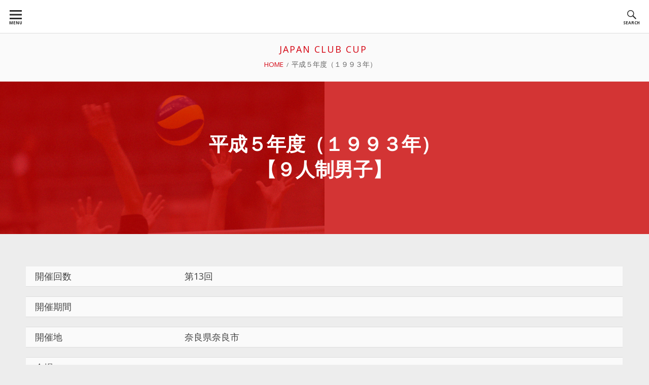

--- FILE ---
content_type: text/html; charset=UTF-8
request_url: https://clubcup.jcvf.jp/9men/1993/
body_size: 12233
content:
<!DOCTYPE html>
<!--[if IE 9]>
<html class="ie ie9" lang="ja" class="no-js">
<![endif]-->
<html lang="ja" class="no-js">
<head>
<meta charset="UTF-8">
<meta name="viewport" content="width=device-width, initial-scale=1">
<link rel="profile" href="http://gmpg.org/xfn/11">
<link rel="pingback" href="https://clubcup.jcvf.jp/wpcc/xmlrpc.php">

<script>(function(html){html.className = html.className.replace(/\bno-js\b/,'js')})(document.documentElement);</script>
<title>平成５年度（１９９３年） &#8211; JAPAN CLUB CUP</title>
<style>
#wpadminbar #wp-admin-bar-wccp_free_top_button .ab-icon:before {
	content: "\f160";
	color: #02CA02;
	top: 3px;
}
#wpadminbar #wp-admin-bar-wccp_free_top_button .ab-icon {
	transform: rotate(45deg);
}
</style>
<meta name='robots' content='max-image-preview:large' />
	<style>img:is([sizes="auto" i], [sizes^="auto," i]) { contain-intrinsic-size: 3000px 1500px }</style>
	<link rel='dns-prefetch' href='//challenges.cloudflare.com' />
<link rel='dns-prefetch' href='//fonts.googleapis.com' />
<link rel="alternate" type="application/rss+xml" title="JAPAN CLUB CUP &raquo; フィード" href="https://clubcup.jcvf.jp/feed/" />
<link rel="alternate" type="application/rss+xml" title="JAPAN CLUB CUP &raquo; コメントフィード" href="https://clubcup.jcvf.jp/comments/feed/" />
<script type="text/javascript">
/* <![CDATA[ */
window._wpemojiSettings = {"baseUrl":"https:\/\/s.w.org\/images\/core\/emoji\/16.0.1\/72x72\/","ext":".png","svgUrl":"https:\/\/s.w.org\/images\/core\/emoji\/16.0.1\/svg\/","svgExt":".svg","source":{"concatemoji":"https:\/\/clubcup.jcvf.jp\/wpcc\/wp-includes\/js\/wp-emoji-release.min.js?ver=6.8.3"}};
/*! This file is auto-generated */
!function(s,n){var o,i,e;function c(e){try{var t={supportTests:e,timestamp:(new Date).valueOf()};sessionStorage.setItem(o,JSON.stringify(t))}catch(e){}}function p(e,t,n){e.clearRect(0,0,e.canvas.width,e.canvas.height),e.fillText(t,0,0);var t=new Uint32Array(e.getImageData(0,0,e.canvas.width,e.canvas.height).data),a=(e.clearRect(0,0,e.canvas.width,e.canvas.height),e.fillText(n,0,0),new Uint32Array(e.getImageData(0,0,e.canvas.width,e.canvas.height).data));return t.every(function(e,t){return e===a[t]})}function u(e,t){e.clearRect(0,0,e.canvas.width,e.canvas.height),e.fillText(t,0,0);for(var n=e.getImageData(16,16,1,1),a=0;a<n.data.length;a++)if(0!==n.data[a])return!1;return!0}function f(e,t,n,a){switch(t){case"flag":return n(e,"\ud83c\udff3\ufe0f\u200d\u26a7\ufe0f","\ud83c\udff3\ufe0f\u200b\u26a7\ufe0f")?!1:!n(e,"\ud83c\udde8\ud83c\uddf6","\ud83c\udde8\u200b\ud83c\uddf6")&&!n(e,"\ud83c\udff4\udb40\udc67\udb40\udc62\udb40\udc65\udb40\udc6e\udb40\udc67\udb40\udc7f","\ud83c\udff4\u200b\udb40\udc67\u200b\udb40\udc62\u200b\udb40\udc65\u200b\udb40\udc6e\u200b\udb40\udc67\u200b\udb40\udc7f");case"emoji":return!a(e,"\ud83e\udedf")}return!1}function g(e,t,n,a){var r="undefined"!=typeof WorkerGlobalScope&&self instanceof WorkerGlobalScope?new OffscreenCanvas(300,150):s.createElement("canvas"),o=r.getContext("2d",{willReadFrequently:!0}),i=(o.textBaseline="top",o.font="600 32px Arial",{});return e.forEach(function(e){i[e]=t(o,e,n,a)}),i}function t(e){var t=s.createElement("script");t.src=e,t.defer=!0,s.head.appendChild(t)}"undefined"!=typeof Promise&&(o="wpEmojiSettingsSupports",i=["flag","emoji"],n.supports={everything:!0,everythingExceptFlag:!0},e=new Promise(function(e){s.addEventListener("DOMContentLoaded",e,{once:!0})}),new Promise(function(t){var n=function(){try{var e=JSON.parse(sessionStorage.getItem(o));if("object"==typeof e&&"number"==typeof e.timestamp&&(new Date).valueOf()<e.timestamp+604800&&"object"==typeof e.supportTests)return e.supportTests}catch(e){}return null}();if(!n){if("undefined"!=typeof Worker&&"undefined"!=typeof OffscreenCanvas&&"undefined"!=typeof URL&&URL.createObjectURL&&"undefined"!=typeof Blob)try{var e="postMessage("+g.toString()+"("+[JSON.stringify(i),f.toString(),p.toString(),u.toString()].join(",")+"));",a=new Blob([e],{type:"text/javascript"}),r=new Worker(URL.createObjectURL(a),{name:"wpTestEmojiSupports"});return void(r.onmessage=function(e){c(n=e.data),r.terminate(),t(n)})}catch(e){}c(n=g(i,f,p,u))}t(n)}).then(function(e){for(var t in e)n.supports[t]=e[t],n.supports.everything=n.supports.everything&&n.supports[t],"flag"!==t&&(n.supports.everythingExceptFlag=n.supports.everythingExceptFlag&&n.supports[t]);n.supports.everythingExceptFlag=n.supports.everythingExceptFlag&&!n.supports.flag,n.DOMReady=!1,n.readyCallback=function(){n.DOMReady=!0}}).then(function(){return e}).then(function(){var e;n.supports.everything||(n.readyCallback(),(e=n.source||{}).concatemoji?t(e.concatemoji):e.wpemoji&&e.twemoji&&(t(e.twemoji),t(e.wpemoji)))}))}((window,document),window._wpemojiSettings);
/* ]]> */
</script>

<style id='wp-emoji-styles-inline-css' type='text/css'>

	img.wp-smiley, img.emoji {
		display: inline !important;
		border: none !important;
		box-shadow: none !important;
		height: 1em !important;
		width: 1em !important;
		margin: 0 0.07em !important;
		vertical-align: -0.1em !important;
		background: none !important;
		padding: 0 !important;
	}
</style>
<link rel='stylesheet' id='wp-block-library-css' href='https://clubcup.jcvf.jp/wpcc/wp-includes/css/dist/block-library/style.min.css?ver=6.8.3' type='text/css' media='all' />
<style id='classic-theme-styles-inline-css' type='text/css'>
/*! This file is auto-generated */
.wp-block-button__link{color:#fff;background-color:#32373c;border-radius:9999px;box-shadow:none;text-decoration:none;padding:calc(.667em + 2px) calc(1.333em + 2px);font-size:1.125em}.wp-block-file__button{background:#32373c;color:#fff;text-decoration:none}
</style>
<style id='global-styles-inline-css' type='text/css'>
:root{--wp--preset--aspect-ratio--square: 1;--wp--preset--aspect-ratio--4-3: 4/3;--wp--preset--aspect-ratio--3-4: 3/4;--wp--preset--aspect-ratio--3-2: 3/2;--wp--preset--aspect-ratio--2-3: 2/3;--wp--preset--aspect-ratio--16-9: 16/9;--wp--preset--aspect-ratio--9-16: 9/16;--wp--preset--color--black: #000000;--wp--preset--color--cyan-bluish-gray: #abb8c3;--wp--preset--color--white: #ffffff;--wp--preset--color--pale-pink: #f78da7;--wp--preset--color--vivid-red: #cf2e2e;--wp--preset--color--luminous-vivid-orange: #ff6900;--wp--preset--color--luminous-vivid-amber: #fcb900;--wp--preset--color--light-green-cyan: #7bdcb5;--wp--preset--color--vivid-green-cyan: #00d084;--wp--preset--color--pale-cyan-blue: #8ed1fc;--wp--preset--color--vivid-cyan-blue: #0693e3;--wp--preset--color--vivid-purple: #9b51e0;--wp--preset--gradient--vivid-cyan-blue-to-vivid-purple: linear-gradient(135deg,rgba(6,147,227,1) 0%,rgb(155,81,224) 100%);--wp--preset--gradient--light-green-cyan-to-vivid-green-cyan: linear-gradient(135deg,rgb(122,220,180) 0%,rgb(0,208,130) 100%);--wp--preset--gradient--luminous-vivid-amber-to-luminous-vivid-orange: linear-gradient(135deg,rgba(252,185,0,1) 0%,rgba(255,105,0,1) 100%);--wp--preset--gradient--luminous-vivid-orange-to-vivid-red: linear-gradient(135deg,rgba(255,105,0,1) 0%,rgb(207,46,46) 100%);--wp--preset--gradient--very-light-gray-to-cyan-bluish-gray: linear-gradient(135deg,rgb(238,238,238) 0%,rgb(169,184,195) 100%);--wp--preset--gradient--cool-to-warm-spectrum: linear-gradient(135deg,rgb(74,234,220) 0%,rgb(151,120,209) 20%,rgb(207,42,186) 40%,rgb(238,44,130) 60%,rgb(251,105,98) 80%,rgb(254,248,76) 100%);--wp--preset--gradient--blush-light-purple: linear-gradient(135deg,rgb(255,206,236) 0%,rgb(152,150,240) 100%);--wp--preset--gradient--blush-bordeaux: linear-gradient(135deg,rgb(254,205,165) 0%,rgb(254,45,45) 50%,rgb(107,0,62) 100%);--wp--preset--gradient--luminous-dusk: linear-gradient(135deg,rgb(255,203,112) 0%,rgb(199,81,192) 50%,rgb(65,88,208) 100%);--wp--preset--gradient--pale-ocean: linear-gradient(135deg,rgb(255,245,203) 0%,rgb(182,227,212) 50%,rgb(51,167,181) 100%);--wp--preset--gradient--electric-grass: linear-gradient(135deg,rgb(202,248,128) 0%,rgb(113,206,126) 100%);--wp--preset--gradient--midnight: linear-gradient(135deg,rgb(2,3,129) 0%,rgb(40,116,252) 100%);--wp--preset--font-size--small: 13px;--wp--preset--font-size--medium: 20px;--wp--preset--font-size--large: 36px;--wp--preset--font-size--x-large: 42px;--wp--preset--spacing--20: 0.44rem;--wp--preset--spacing--30: 0.67rem;--wp--preset--spacing--40: 1rem;--wp--preset--spacing--50: 1.5rem;--wp--preset--spacing--60: 2.25rem;--wp--preset--spacing--70: 3.38rem;--wp--preset--spacing--80: 5.06rem;--wp--preset--shadow--natural: 6px 6px 9px rgba(0, 0, 0, 0.2);--wp--preset--shadow--deep: 12px 12px 50px rgba(0, 0, 0, 0.4);--wp--preset--shadow--sharp: 6px 6px 0px rgba(0, 0, 0, 0.2);--wp--preset--shadow--outlined: 6px 6px 0px -3px rgba(255, 255, 255, 1), 6px 6px rgba(0, 0, 0, 1);--wp--preset--shadow--crisp: 6px 6px 0px rgba(0, 0, 0, 1);}:where(.is-layout-flex){gap: 0.5em;}:where(.is-layout-grid){gap: 0.5em;}body .is-layout-flex{display: flex;}.is-layout-flex{flex-wrap: wrap;align-items: center;}.is-layout-flex > :is(*, div){margin: 0;}body .is-layout-grid{display: grid;}.is-layout-grid > :is(*, div){margin: 0;}:where(.wp-block-columns.is-layout-flex){gap: 2em;}:where(.wp-block-columns.is-layout-grid){gap: 2em;}:where(.wp-block-post-template.is-layout-flex){gap: 1.25em;}:where(.wp-block-post-template.is-layout-grid){gap: 1.25em;}.has-black-color{color: var(--wp--preset--color--black) !important;}.has-cyan-bluish-gray-color{color: var(--wp--preset--color--cyan-bluish-gray) !important;}.has-white-color{color: var(--wp--preset--color--white) !important;}.has-pale-pink-color{color: var(--wp--preset--color--pale-pink) !important;}.has-vivid-red-color{color: var(--wp--preset--color--vivid-red) !important;}.has-luminous-vivid-orange-color{color: var(--wp--preset--color--luminous-vivid-orange) !important;}.has-luminous-vivid-amber-color{color: var(--wp--preset--color--luminous-vivid-amber) !important;}.has-light-green-cyan-color{color: var(--wp--preset--color--light-green-cyan) !important;}.has-vivid-green-cyan-color{color: var(--wp--preset--color--vivid-green-cyan) !important;}.has-pale-cyan-blue-color{color: var(--wp--preset--color--pale-cyan-blue) !important;}.has-vivid-cyan-blue-color{color: var(--wp--preset--color--vivid-cyan-blue) !important;}.has-vivid-purple-color{color: var(--wp--preset--color--vivid-purple) !important;}.has-black-background-color{background-color: var(--wp--preset--color--black) !important;}.has-cyan-bluish-gray-background-color{background-color: var(--wp--preset--color--cyan-bluish-gray) !important;}.has-white-background-color{background-color: var(--wp--preset--color--white) !important;}.has-pale-pink-background-color{background-color: var(--wp--preset--color--pale-pink) !important;}.has-vivid-red-background-color{background-color: var(--wp--preset--color--vivid-red) !important;}.has-luminous-vivid-orange-background-color{background-color: var(--wp--preset--color--luminous-vivid-orange) !important;}.has-luminous-vivid-amber-background-color{background-color: var(--wp--preset--color--luminous-vivid-amber) !important;}.has-light-green-cyan-background-color{background-color: var(--wp--preset--color--light-green-cyan) !important;}.has-vivid-green-cyan-background-color{background-color: var(--wp--preset--color--vivid-green-cyan) !important;}.has-pale-cyan-blue-background-color{background-color: var(--wp--preset--color--pale-cyan-blue) !important;}.has-vivid-cyan-blue-background-color{background-color: var(--wp--preset--color--vivid-cyan-blue) !important;}.has-vivid-purple-background-color{background-color: var(--wp--preset--color--vivid-purple) !important;}.has-black-border-color{border-color: var(--wp--preset--color--black) !important;}.has-cyan-bluish-gray-border-color{border-color: var(--wp--preset--color--cyan-bluish-gray) !important;}.has-white-border-color{border-color: var(--wp--preset--color--white) !important;}.has-pale-pink-border-color{border-color: var(--wp--preset--color--pale-pink) !important;}.has-vivid-red-border-color{border-color: var(--wp--preset--color--vivid-red) !important;}.has-luminous-vivid-orange-border-color{border-color: var(--wp--preset--color--luminous-vivid-orange) !important;}.has-luminous-vivid-amber-border-color{border-color: var(--wp--preset--color--luminous-vivid-amber) !important;}.has-light-green-cyan-border-color{border-color: var(--wp--preset--color--light-green-cyan) !important;}.has-vivid-green-cyan-border-color{border-color: var(--wp--preset--color--vivid-green-cyan) !important;}.has-pale-cyan-blue-border-color{border-color: var(--wp--preset--color--pale-cyan-blue) !important;}.has-vivid-cyan-blue-border-color{border-color: var(--wp--preset--color--vivid-cyan-blue) !important;}.has-vivid-purple-border-color{border-color: var(--wp--preset--color--vivid-purple) !important;}.has-vivid-cyan-blue-to-vivid-purple-gradient-background{background: var(--wp--preset--gradient--vivid-cyan-blue-to-vivid-purple) !important;}.has-light-green-cyan-to-vivid-green-cyan-gradient-background{background: var(--wp--preset--gradient--light-green-cyan-to-vivid-green-cyan) !important;}.has-luminous-vivid-amber-to-luminous-vivid-orange-gradient-background{background: var(--wp--preset--gradient--luminous-vivid-amber-to-luminous-vivid-orange) !important;}.has-luminous-vivid-orange-to-vivid-red-gradient-background{background: var(--wp--preset--gradient--luminous-vivid-orange-to-vivid-red) !important;}.has-very-light-gray-to-cyan-bluish-gray-gradient-background{background: var(--wp--preset--gradient--very-light-gray-to-cyan-bluish-gray) !important;}.has-cool-to-warm-spectrum-gradient-background{background: var(--wp--preset--gradient--cool-to-warm-spectrum) !important;}.has-blush-light-purple-gradient-background{background: var(--wp--preset--gradient--blush-light-purple) !important;}.has-blush-bordeaux-gradient-background{background: var(--wp--preset--gradient--blush-bordeaux) !important;}.has-luminous-dusk-gradient-background{background: var(--wp--preset--gradient--luminous-dusk) !important;}.has-pale-ocean-gradient-background{background: var(--wp--preset--gradient--pale-ocean) !important;}.has-electric-grass-gradient-background{background: var(--wp--preset--gradient--electric-grass) !important;}.has-midnight-gradient-background{background: var(--wp--preset--gradient--midnight) !important;}.has-small-font-size{font-size: var(--wp--preset--font-size--small) !important;}.has-medium-font-size{font-size: var(--wp--preset--font-size--medium) !important;}.has-large-font-size{font-size: var(--wp--preset--font-size--large) !important;}.has-x-large-font-size{font-size: var(--wp--preset--font-size--x-large) !important;}
:where(.wp-block-post-template.is-layout-flex){gap: 1.25em;}:where(.wp-block-post-template.is-layout-grid){gap: 1.25em;}
:where(.wp-block-columns.is-layout-flex){gap: 2em;}:where(.wp-block-columns.is-layout-grid){gap: 2em;}
:root :where(.wp-block-pullquote){font-size: 1.5em;line-height: 1.6;}
</style>
<link rel='stylesheet' id='contact-form-7-css' href='https://clubcup.jcvf.jp/wpcc/wp-content/plugins/contact-form-7/includes/css/styles.css?ver=6.1.2' type='text/css' media='all' />
<link rel='stylesheet' id='parent-style-css' href='https://clubcup.jcvf.jp/wpcc/wp-content/themes/chuchadon/style.css?ver=6.8.3' type='text/css' media='all' />
<link rel='stylesheet' id='chuchadon-fonts-css' href='https://fonts.googleapis.com/css?family=Open+Sans%3A400%2C700%2C300%2C300italic%2C400italic%2C700italic%7CDosis%3A400%2C600%2C700%2C800&#038;subset=latin%2Clatin-ext' type='text/css' media='all' />
<link rel='stylesheet' id='genericons-css' href='https://clubcup.jcvf.jp/wpcc/wp-content/themes/chuchadon/fonts/genericons/genericons/genericons.min.css?ver=3.3' type='text/css' media='all' />
<link rel='stylesheet' id='chuchadon-parent-style-css' href='https://clubcup.jcvf.jp/wpcc/wp-content/themes/chuchadon/style.min.css?ver=1.1.1' type='text/css' media='all' />
<link rel='stylesheet' id='chuchadon-style-css' href='https://clubcup.jcvf.jp/wpcc/wp-content/themes/chuchadon-child/style.css?ver=6.8.3' type='text/css' media='all' />
<style id='chuchadon-style-inline-css' type='text/css'>

			.site-header,
			.custom-header-image .site-header > .wrap::before {
				background-color: rgba( 204, 0, 0, 0.78);
			}
		@media screen and (min-width: 800px) {
				
			.chuchadon-callout-top {
					background: url() no-repeat right top; background-size: 50%;
				}
					
		}
		
		.chuchadon-callout-top,
		.chuchadon-callout-top > .entry-inner::before {
			background-color: rgba( 0, 0, 0, 0.78);
		}
		@media screen and (min-width: 800px) {
				
			.chuchadon-callout-bottom {
					background: url() no-repeat right top; background-size: 50%;
				}
					
		}
		
		.chuchadon-callout-bottom,
		.chuchadon-callout-bottom > .entry-inner::before {
			background-color: rgba( 204, 0, 0, 0.78);
		}
</style>
<script type="text/javascript" src="https://clubcup.jcvf.jp/wpcc/wp-includes/js/jquery/jquery.min.js?ver=3.7.1" id="jquery-core-js"></script>
<script type="text/javascript" src="https://clubcup.jcvf.jp/wpcc/wp-includes/js/jquery/jquery-migrate.min.js?ver=3.4.1" id="jquery-migrate-js"></script>
<link rel="https://api.w.org/" href="https://clubcup.jcvf.jp/wp-json/" /><link rel="EditURI" type="application/rsd+xml" title="RSD" href="https://clubcup.jcvf.jp/wpcc/xmlrpc.php?rsd" />
<meta name="generator" content="WordPress 6.8.3" />
<link rel="canonical" href="https://clubcup.jcvf.jp/9men/1993/" />
<link rel='shortlink' href='https://clubcup.jcvf.jp/?p=242' />
<link rel="alternate" title="oEmbed (JSON)" type="application/json+oembed" href="https://clubcup.jcvf.jp/wp-json/oembed/1.0/embed?url=https%3A%2F%2Fclubcup.jcvf.jp%2F9men%2F1993%2F" />
<link rel="alternate" title="oEmbed (XML)" type="text/xml+oembed" href="https://clubcup.jcvf.jp/wp-json/oembed/1.0/embed?url=https%3A%2F%2Fclubcup.jcvf.jp%2F9men%2F1993%2F&#038;format=xml" />
   <script type="text/javascript">
   var _gaq = _gaq || [];
   _gaq.push(['_setAccount', 'UA-34357036-2 / G-032VP1DPPW']);
   _gaq.push(['_trackPageview']);
   (function() {
   var ga = document.createElement('script'); ga.type = 'text/javascript'; ga.async = true;
   ga.src = ('https:' == document.location.protocol ? 'https://ssl' : 'http://www') + '.google-analytics.com/ga.js';
   var s = document.getElementsByTagName('script')[0]; s.parentNode.insertBefore(ga, s);
   })();
   </script>
<script id="wpcp_disable_selection" type="text/javascript">
var image_save_msg='You are not allowed to save images!';
	var no_menu_msg='Context Menu disabled!';
	var smessage = "選択は無効です。";

function disableEnterKey(e)
{
	var elemtype = e.target.tagName;
	
	elemtype = elemtype.toUpperCase();
	
	if (elemtype == "TEXT" || elemtype == "TEXTAREA" || elemtype == "INPUT" || elemtype == "PASSWORD" || elemtype == "SELECT" || elemtype == "OPTION" || elemtype == "EMBED")
	{
		elemtype = 'TEXT';
	}
	
	if (e.ctrlKey){
     var key;
     if(window.event)
          key = window.event.keyCode;     //IE
     else
          key = e.which;     //firefox (97)
    //if (key != 17) alert(key);
     if (elemtype!= 'TEXT' && (key == 97 || key == 65 || key == 67 || key == 99 || key == 88 || key == 120 || key == 26 || key == 85  || key == 86 || key == 83 || key == 43 || key == 73))
     {
		if(wccp_free_iscontenteditable(e)) return true;
		show_wpcp_message('You are not allowed to copy content or view source');
		return false;
     }else
     	return true;
     }
}


/*For contenteditable tags*/
function wccp_free_iscontenteditable(e)
{
	var e = e || window.event; // also there is no e.target property in IE. instead IE uses window.event.srcElement
  	
	var target = e.target || e.srcElement;

	var elemtype = e.target.nodeName;
	
	elemtype = elemtype.toUpperCase();
	
	var iscontenteditable = "false";
		
	if(typeof target.getAttribute!="undefined" ) iscontenteditable = target.getAttribute("contenteditable"); // Return true or false as string
	
	var iscontenteditable2 = false;
	
	if(typeof target.isContentEditable!="undefined" ) iscontenteditable2 = target.isContentEditable; // Return true or false as boolean

	if(target.parentElement.isContentEditable) iscontenteditable2 = true;
	
	if (iscontenteditable == "true" || iscontenteditable2 == true)
	{
		if(typeof target.style!="undefined" ) target.style.cursor = "text";
		
		return true;
	}
}

////////////////////////////////////
function disable_copy(e)
{	
	var e = e || window.event; // also there is no e.target property in IE. instead IE uses window.event.srcElement
	
	var elemtype = e.target.tagName;
	
	elemtype = elemtype.toUpperCase();
	
	if (elemtype == "TEXT" || elemtype == "TEXTAREA" || elemtype == "INPUT" || elemtype == "PASSWORD" || elemtype == "SELECT" || elemtype == "OPTION" || elemtype == "EMBED")
	{
		elemtype = 'TEXT';
	}
	
	if(wccp_free_iscontenteditable(e)) return true;
	
	var isSafari = /Safari/.test(navigator.userAgent) && /Apple Computer/.test(navigator.vendor);
	
	var checker_IMG = '';
	if (elemtype == "IMG" && checker_IMG == 'checked' && e.detail >= 2) {show_wpcp_message(alertMsg_IMG);return false;}
	if (elemtype != "TEXT")
	{
		if (smessage !== "" && e.detail == 2)
			show_wpcp_message(smessage);
		
		if (isSafari)
			return true;
		else
			return false;
	}	
}

//////////////////////////////////////////
function disable_copy_ie()
{
	var e = e || window.event;
	var elemtype = window.event.srcElement.nodeName;
	elemtype = elemtype.toUpperCase();
	if(wccp_free_iscontenteditable(e)) return true;
	if (elemtype == "IMG") {show_wpcp_message(alertMsg_IMG);return false;}
	if (elemtype != "TEXT" && elemtype != "TEXTAREA" && elemtype != "INPUT" && elemtype != "PASSWORD" && elemtype != "SELECT" && elemtype != "OPTION" && elemtype != "EMBED")
	{
		return false;
	}
}	
function reEnable()
{
	return true;
}
document.onkeydown = disableEnterKey;
document.onselectstart = disable_copy_ie;
if(navigator.userAgent.indexOf('MSIE')==-1)
{
	document.onmousedown = disable_copy;
	document.onclick = reEnable;
}
function disableSelection(target)
{
    //For IE This code will work
    if (typeof target.onselectstart!="undefined")
    target.onselectstart = disable_copy_ie;
    
    //For Firefox This code will work
    else if (typeof target.style.MozUserSelect!="undefined")
    {target.style.MozUserSelect="none";}
    
    //All other  (ie: Opera) This code will work
    else
    target.onmousedown=function(){return false}
    target.style.cursor = "default";
}
//Calling the JS function directly just after body load
window.onload = function(){disableSelection(document.body);};

//////////////////special for safari Start////////////////
var onlongtouch;
var timer;
var touchduration = 1000; //length of time we want the user to touch before we do something

var elemtype = "";
function touchstart(e) {
	var e = e || window.event;
  // also there is no e.target property in IE.
  // instead IE uses window.event.srcElement
  	var target = e.target || e.srcElement;
	
	elemtype = window.event.srcElement.nodeName;
	
	elemtype = elemtype.toUpperCase();
	
	if(!wccp_pro_is_passive()) e.preventDefault();
	if (!timer) {
		timer = setTimeout(onlongtouch, touchduration);
	}
}

function touchend() {
    //stops short touches from firing the event
    if (timer) {
        clearTimeout(timer);
        timer = null;
    }
	onlongtouch();
}

onlongtouch = function(e) { //this will clear the current selection if anything selected
	
	if (elemtype != "TEXT" && elemtype != "TEXTAREA" && elemtype != "INPUT" && elemtype != "PASSWORD" && elemtype != "SELECT" && elemtype != "EMBED" && elemtype != "OPTION")	
	{
		if (window.getSelection) {
			if (window.getSelection().empty) {  // Chrome
			window.getSelection().empty();
			} else if (window.getSelection().removeAllRanges) {  // Firefox
			window.getSelection().removeAllRanges();
			}
		} else if (document.selection) {  // IE?
			document.selection.empty();
		}
		return false;
	}
};

document.addEventListener("DOMContentLoaded", function(event) { 
    window.addEventListener("touchstart", touchstart, false);
    window.addEventListener("touchend", touchend, false);
});

function wccp_pro_is_passive() {

  var cold = false,
  hike = function() {};

  try {
	  const object1 = {};
  var aid = Object.defineProperty(object1, 'passive', {
  get() {cold = true}
  });
  window.addEventListener('test', hike, aid);
  window.removeEventListener('test', hike, aid);
  } catch (e) {}

  return cold;
}
/*special for safari End*/
</script>
<script id="wpcp_disable_Right_Click" type="text/javascript">
document.ondragstart = function() { return false;}
	function nocontext(e) {
	   return false;
	}
	document.oncontextmenu = nocontext;
</script>
<style>
.unselectable
{
-moz-user-select:none;
-webkit-user-select:none;
cursor: default;
}
html
{
-webkit-touch-callout: none;
-webkit-user-select: none;
-khtml-user-select: none;
-moz-user-select: none;
-ms-user-select: none;
user-select: none;
-webkit-tap-highlight-color: rgba(0,0,0,0);
}
</style>
<script id="wpcp_css_disable_selection" type="text/javascript">
var e = document.getElementsByTagName('body')[0];
if(e)
{
	e.setAttribute('unselectable',"on");
}
</script>
<style type="text/css">.recentcomments a{display:inline !important;padding:0 !important;margin:0 !important;}</style>
<style type="text/css" id="custom-header-css">@media screen and (min-width: 800px) { body.custom-header-image .site-header { background: url(https://clubcup.jcvf.jp/wpcc/wp-content/uploads/2018/09/MG_1481.jpg) no-repeat; -webkit-background-size: 50%; -moz-background-size: 50%; -o-background-size: 50%; background-size: 50%; } }.home-title a { color: #d4000f }</style>
	<style type="text/css" id="custom-background-css">body.custom-background { background: #ededed; }</style>
	<link rel="icon" href="https://clubcup.jcvf.jp/wpcc/wp-content/uploads/2024/08/cropped-7b856108615b183050a88636aa40ff38-32x32.png" sizes="32x32" />
<link rel="icon" href="https://clubcup.jcvf.jp/wpcc/wp-content/uploads/2024/08/cropped-7b856108615b183050a88636aa40ff38-192x192.png" sizes="192x192" />
<link rel="apple-touch-icon" href="https://clubcup.jcvf.jp/wpcc/wp-content/uploads/2024/08/cropped-7b856108615b183050a88636aa40ff38-180x180.png" />
<meta name="msapplication-TileImage" content="https://clubcup.jcvf.jp/wpcc/wp-content/uploads/2024/08/cropped-7b856108615b183050a88636aa40ff38-270x270.png" />
<!-- Global site tag (gtag.js) - Google Analytics -->
<script async src="https://www.googletagmanager.com/gtag/js?id=G-032VP1DPPW"></script>
<script>
  window.dataLayer = window.dataLayer || [];
  function gtag(){dataLayer.push(arguments);}
  gtag('js', new Date());

  gtag('config', 'G-032VP1DPPW');
</script>
</head>

<body class="wp-singular 9men-template-default single single-9men postid-242 custom-background wp-theme-chuchadon wp-child-theme-chuchadon-child unselectable custom-header-image top-menu-active layout-1c" itemscope="itemscope" itemtype="http://schema.org/WebPage">
<div id="page" class="site">

	<a class="skip-link screen-reader-text" href="#content">Skip to content</a>
	
	
	
	
	
	
	
	<div id="top-search-form" class="top-search-form">
		<form role="search" method="get" class="search-form" action="https://clubcup.jcvf.jp/">
				<label>
					<span class="screen-reader-text">検索:</span>
					<input type="search" class="search-field" placeholder="検索&hellip;" value="" name="s" />
				</label>
				<input type="submit" class="search-submit" value="検索" />
			</form>	</div>
	
	<div id="top-menu-buttons" class="top-menu-buttons clear" role="menu">
	
			
			<span class="main-nav-menu-button-wrapper">

				<button id="nav-toggle" class="nav-toggle" aria-controls="menu-primary" aria-expanded="false" role="menuitem">
					<span id="nav-toggle-span" class="genericon genericon-menu" aria-hidden="true"></span>
					<span id="nav-toggle-menu" class="nav-toggle-menu top-menu-button">Menu</span>
				</button>
			
			</span><!-- .main-nav-menu-button-wrapper -->
			
				
		<span class="top-search-header-social-buttons-wrapper">
		
			<button id="top-search-form-toggle" class="top-search-form-toggle" aria-controls="top-search-form" aria-expanded="false" role="menuitem">
				<span id="top-search-form-toggle-span" class="genericon genericon-search" aria-hidden="true"></span>
				<span id="top-search-form-toggle-menu" class="top-search-form-toggle-menu top-menu-button">Search</span>
			</button>
			
						
						
		</span><!-- .top-search-header-social-buttons-wrapper -->
			
	</div><!-- .top-menu-buttons -->
	

		
	
	<nav id="menu-primary" class="menu main-navigation" role="navigation" aria-label="Top Menu" itemscope="itemscope" itemtype="http://schema.org/SiteNavigationElement">
		<h2 class="screen-reader-text">Top Menu</h2>
		
				
			<div class="wrap top-menu-left-wrap">
			
						
			</div><!-- .wrap -->
			
				
				
			<div class="wrap top-menu-right-wrap">
			
						
			</div><!-- .wrap -->
			
				
	</nav><!-- #menu-primary -->

	
		
	<div class="site-title-desc clear">
	
				
		<p id="home-title" class="home-title" itemprop="headline">
			<a href="https://clubcup.jcvf.jp/" rel="home">JAPAN CLUB CUP</a>
		</p>
				
		<p id="home-description" class="home-description" itemprop="description"></p>	
	
		<nav role="navigation" aria-label="Breadcrumbs" class="breadcrumb-trail breadcrumbs" itemprop="breadcrumb"><h2 class="screen-reader-text">Breadcrumbs</h2><ul class="trail-items" itemscope itemtype="http://schema.org/BreadcrumbList"><meta name="numberOfItems" content="2" /><meta name="itemListOrder" content="Ascending" /><li itemprop="itemListElement" itemscope itemtype="http://schema.org/ListItem" class="trail-item trail-begin"><a href="https://clubcup.jcvf.jp" rel="home"><span itemprop="name">Home</span></a><meta itemprop="position" content="1" /></li><li itemprop="itemListElement" itemscope itemtype="http://schema.org/ListItem" class="trail-item trail-end"><span itemprop="name">平成５年度（１９９３年）</span><meta itemprop="position" content="2" /></li></ul></nav>	
	</div><!-- .site-title-desc -->
	
	<header id="masthead" class="site-header" role="banner" itemscope="itemscope" itemtype="http://schema.org/WPHeader">
		
		<div class="wrap">
	
			<div class="site-branding">
			
				

<div class="loop-meta callout-meta" itemscope="itemscope" itemtype="http://schema.org/WebPageElement">

	<h1 class="entry-title site-title loop-title">平成５年度（１９９３年）</h1>
	<h1 class="entry-title site-title loop-title" itemprop="headline">【９人制男子】</h1>
			
	
</div><!-- .loop-meta -->				
									
			</div><!-- .site-branding -->
			
		</div><!-- .wrap -->
			
	</header><!-- #masthead -->
	
	
	<div id="content" class="site-content">
		<div class="wrap">
			<div class="wrap-inside">
				
				<div id="primary" class="content-area">
					<main id="main" class="site-main" role="main" itemprop="mainContentOfPage">

	
		<table>
			<tr>
				<td width='25%'>開催回数</td>
				<td width='75%' colspan="2">第13回</td>
			</tr>
			<tr  height='20px'>
				<td width='25%'></td>
				<td width='37.5%'></td>
				<td width='37.5%'></td>
			</tr>
			<tr>
				<td width='25%'>開催期間</td>
				<td width='75%' colspan="2"></td>
			</tr>
			<tr  height='20px'>
				<td width='25%'></td>
				<td width='37.5%'></td>
				<td width='37.5%'></td>
			</tr>
			<tr>
				<td width='25%'>開催地</td>
				<td width='75%' colspan="2">奈良県奈良市</td>
			</tr>
			<tr  height='20px'>
				<td width='25%'></td>
				<td width='37.5%'></td>
				<td width='37.5%'></td>
			</tr>
			<tr>
				<td width='25%'>会場</td>
				<td width='75%' colspan="2"></td>
			</tr>
			<tr  height='20px'>
				<td width='25%'></td>
				<td width='37.5%'></td>
				<td width='37.5%'></td>
			</tr>
			<tr>
				<td width='25%'>日程</td>
				<td width='75%' colspan="2"></td>
			</tr>
			<tr  height='20px'>
				<td width='25%'></td>
				<td width='37.5%'></td>
				<td width='37.5%'></td>
			</tr>
			<tr>
				<td width='25%'>優勝</td>
				<td width='75%' colspan="2">工大附工クラブ（広島県）</td>
			</tr>
			<tr  height='20px'>
				<td width='25%'></td>
				<td width='37.5%'></td>
				<td width='37.5%'></td>
			</tr>
			<tr>
				<td width='25%'>準優勝</td>
				<td width='75%' colspan="2">香川クラブ（香川県）</td>
			</tr>
			<tr height='20px'>
				<td width='25%'></td>
				<td width='37.5%'></td>
				<td width='37.5%'></td>
			</tr>
			<tr height='20px'>
				<td width='25%'>３位</td>
				<td width="37.5%">埼玉教員（埼玉県）</td>
				<td width="37.5%">徳島クラブ（徳島県）</td>
			</tr>
			<tr  height='20px'>
				<td width='25%'></td>
				<td width='37.5%'></td>
				<td width='37.5%'></td>
			</tr>
			<tr>
				<td width='25%'>最優秀選手</td>
				<td width='75%' colspan="2">溝田　泰則（工大附工クラブ） </td>
			</tr>
			<tr  height='20px'>
				<td width='25%'></td>
				<td width='37.5%'></td>
				<td width='37.5%'></td>
			</tr>
			<tr>
				<td width='25%'>敢闘選手</td>
				<td width='75%' colspan="2">岡本　孝士（香川クラブ） </td>
			</tr>
			<tr  height='20px'>
				<td width='25%'></td>
				<td width='37.5%'></td>
				<td width='37.5%'></td>
			</tr>
			<tr>
				<td width='25%'>予選ｸﾞﾙｰﾌﾟ戦組合せ</td>
				<td width='75%' colspan="2">
									</td>
			</tr>
			<tr  height='20px'>
				<td width='25%'></td>
				<td width='37.5%'></td>
				<td width='37.5%'></td>
			</tr>
			<tr>
				<td width='25%'>決勝ﾄｰﾅﾒﾝﾄ組合せ</td>
				<td width='75%' colspan="2">
									</td>
			</tr>			
			<tr  height='20px'>
				<td width='25%'></td>
				<td width='37.5%'></td>
				<td width='37.5%'></td>
			</tr>
			<tr>
				<td width='25%'>大会結果</td>
				<td width='75%' colspan="2">
									</td>
			</tr>
			<tr  height='20px'>
				<td width='25%'></td>
				<td width='37.5%'></td>
				<td width='37.5%'></td>
			</tr>
			<tr>
				<td colspan='3'>出場チーム一覧</td>
			</tr>
			<tr  height='1px'>
				<td width='25%'></td>
				<td width='37.5%'></td>
				<td width='37.5%'></td>
			</tr>
			<tr>
				<td colspan='3'><table width="100%">
<tbody>
<tr>
<td width="25%">推薦</td>
<td width="75%">JTクラブ山形</td>
</tr>
<tr>
<td rowspan="3">北海道</td>
<td>札幌国志会倶楽部</td>
</tr>
<tr>
<td>サミット</td>
</tr>
<tr>
<td>釧路飛翔クラブ</td>
</tr>
<tr>
<td>青森</td>
<td></td>
</tr>
<tr>
<td rowspan="2">岩手</td>
<td>きたかみ</td>
</tr>
<tr>
<td>北上</td>
</tr>
<tr>
<td>秋田</td>
<td>藤長クラブ</td>
</tr>
<tr>
<td rowspan="2">山形</td>
<td>山形クラブ</td>
</tr>
<tr>
<td>J　Tクラブ山形</td>
</tr>
<tr>
<td>宮城</td>
<td>ささにしきクラブ</td>
</tr>
<tr>
<td>福島</td>
<td>磯部球友会</td>
</tr>
<tr>
<td>茨城</td>
<td>常澄クラブ</td>
</tr>
<tr>
<td>栃木</td>
<td>栃木クラブ</td>
</tr>
<tr>
<td>群馬</td>
<td>桐商クラブ</td>
</tr>
<tr>
<td>埼玉</td>
<td>埼玉教員</td>
</tr>
<tr>
<td>千葉</td>
<td>千葉教員クラブ</td>
</tr>
<tr>
<td>東京</td>
<td></td>
</tr>
<tr>
<td rowspan="3">神奈川</td>
<td>平塚クラブ</td>
</tr>
<tr>
<td>はんてんクラブ</td>
</tr>
<tr>
<td>湯河原体協</td>
</tr>
<tr>
<td>山梨</td>
<td>山梨クラブ</td>
</tr>
<tr>
<td>長野</td>
<td>駒ヶ根クラブ</td>
</tr>
<tr>
<td rowspan="2">新潟</td>
<td>吉田クラブ</td>
</tr>
<tr>
<td>A N F O</td>
</tr>
<tr>
<td>富山</td>
<td>五筒山排球会</td>
</tr>
<tr>
<td>石川</td>
<td>小松第三排球会</td>
</tr>
<tr>
<td>福井</td>
<td>美山クラブ</td>
</tr>
<tr>
<td>静岡</td>
<td>静岡クラブ</td>
</tr>
<tr>
<td rowspan="2">愛知</td>
<td>名古屋東山クラブ</td>
</tr>
<tr>
<td>五木クラブ</td>
</tr>
<tr>
<td>岐阜</td>
<td>美濃加茂クラブ</td>
</tr>
<tr>
<td>三重</td>
<td>白山クラブ</td>
</tr>
<tr>
<td>滋賀</td>
<td>銀鷲S I L V E R E A G L E</td>
</tr>
<tr>
<td rowspan="2">京都</td>
<td>京都教員クラブ</td>
</tr>
<tr>
<td>城陽A V C</td>
</tr>
<tr>
<td rowspan="2">奈良</td>
<td>広陵クラブ</td>
</tr>
<tr>
<td>S S C</td>
</tr>
<tr>
<td>和歌山</td>
<td>住友球友会</td>
</tr>
<tr>
<td rowspan="3">大阪</td>
<td>ガッツクラブ</td>
</tr>
<tr>
<td>てんとう虫</td>
</tr>
<tr>
<td>生野クラブ</td>
</tr>
<tr>
<td rowspan="2">兵庫</td>
<td>三菱ふれあいクラブ</td>
</tr>
<tr>
<td>三木俳釜会</td>
</tr>
<tr>
<td>鳥取</td>
<td>三朝クラブ</td>
</tr>
<tr>
<td>島根</td>
<td>しまね</td>
</tr>
<tr>
<td>岡山</td>
<td>鳥城クラブ</td>
</tr>
<tr>
<td rowspan="2">広島</td>
<td>球友会</td>
</tr>
<tr>
<td>工大附工クラブ</td>
</tr>
<tr>
<td>山口</td>
<td>西京倶楽部</td>
</tr>
<tr>
<td>香川</td>
<td>香川クラブ</td>
</tr>
<tr>
<td>徳島</td>
<td>徳島クラブ</td>
</tr>
<tr>
<td>愛媛</td>
<td>周桑クラブ</td>
</tr>
<tr>
<td>高知</td>
<td>黒潮クラブ</td>
</tr>
<tr>
<td rowspan="2">福岡</td>
<td>みわクラブ</td>
</tr>
<tr>
<td>志友クラブ</td>
</tr>
<tr>
<td>佐賀</td>
<td></td>
</tr>
<tr>
<td>長崎</td>
<td>佐世保西海クラブ</td>
</tr>
<tr>
<td>熊本</td>
<td>水俣</td>
</tr>
<tr>
<td>大分</td>
<td>別府クラブ</td>
</tr>
<tr>
<td>宮崎</td>
<td>宮崎県庁</td>
</tr>
<tr>
<td>鹿児島</td>
<td>和伯クラブ</td>
</tr>
<tr>
<td>沖縄</td>
<td>具志川市役所</td>
</tr>
</tbody>
</table>
</td>
			</tr>
		</table>		

		
<article id="post-242" class="post-242 9men type-9men status-publish entry" itemscope="itemscope" itemtype="http://schema.org/CreativeWork">

		
	<div class="entry-inner">

		<header class="entry-header">
	
			
		
					
		</header><!-- .entry-header -->
		
				
			<div class="entry-content" itemprop="text">
							</div><!-- .entry-content -->
			
			<footer class="entry-footer">
							</footer><!-- .entry-footer -->
			
				
	</div><!-- .entry-inner -->
	
</article><!-- #post-## -->
		<p style="text-align: center">
			<a href="http://clubcup.jcvf.jp/9mentop/" >９人制男子トップページに戻る</a>
		</p>

		
	<nav class="navigation post-navigation" aria-label="投稿">
		<h2 class="screen-reader-text">投稿ナビゲーション</h2>
		<div class="nav-links"><div class="nav-previous"><a href="https://clubcup.jcvf.jp/9men/1992/" rel="prev"><span class="meta-nav" aria-hidden="true">Previous</span> <span class="screen-reader-text">Previous post:</span> <span class="post-title">平成４年度（１９９２年）</span></a></div><div class="nav-next"><a href="https://clubcup.jcvf.jp/9men/1994/" rel="next"><span class="meta-nav" aria-hidden="true">Next</span> <span class="screen-reader-text">Next post:</span> <span class="post-title">平成６年度（１９９４年）</span></a></div></div>
	</nav>
		
	

					</main><!-- #main -->
				</div><!-- #primary -->

			
			
			</div><!-- .wrap-inside -->
		</div><!-- .wrap -->
	</div><!-- #content -->
	
	
	
	
	
		
			
		<footer id="colophon" class="site-footer" role="contentinfo" itemscope="itemscope" itemtype="http://schema.org/WPFooter">
		
			<div class="site-info">
			
				© 2000-2025 Japan Club Volleyball Federation.			
			</div><!-- .site-info -->
		
		</footer><!-- #colophon -->
		
		
		
</div><!-- #page -->

<script type="speculationrules">
{"prefetch":[{"source":"document","where":{"and":[{"href_matches":"\/*"},{"not":{"href_matches":["\/wpcc\/wp-*.php","\/wpcc\/wp-admin\/*","\/wpcc\/wp-content\/uploads\/*","\/wpcc\/wp-content\/*","\/wpcc\/wp-content\/plugins\/*","\/wpcc\/wp-content\/themes\/chuchadon-child\/*","\/wpcc\/wp-content\/themes\/chuchadon\/*","\/*\\?(.+)"]}},{"not":{"selector_matches":"a[rel~=\"nofollow\"]"}},{"not":{"selector_matches":".no-prefetch, .no-prefetch a"}}]},"eagerness":"conservative"}]}
</script>
	<div id="wpcp-error-message" class="msgmsg-box-wpcp hideme"><span>error: </span>選択は無効です。</div>
	<script>
	var timeout_result;
	function show_wpcp_message(smessage)
	{
		if (smessage !== "")
			{
			var smessage_text = '<span>Alert: </span>'+smessage;
			document.getElementById("wpcp-error-message").innerHTML = smessage_text;
			document.getElementById("wpcp-error-message").className = "msgmsg-box-wpcp warning-wpcp showme";
			clearTimeout(timeout_result);
			timeout_result = setTimeout(hide_message, 3000);
			}
	}
	function hide_message()
	{
		document.getElementById("wpcp-error-message").className = "msgmsg-box-wpcp warning-wpcp hideme";
	}
	</script>
		<style>
	@media print {
	body * {display: none !important;}
		body:after {
		content: "ページの印刷は禁止させていただいています。"; }
	}
	</style>
		<style type="text/css">
	#wpcp-error-message {
	    direction: ltr;
	    text-align: center;
	    transition: opacity 900ms ease 0s;
	    z-index: 99999999;
	}
	.hideme {
    	opacity:0;
    	visibility: hidden;
	}
	.showme {
    	opacity:1;
    	visibility: visible;
	}
	.msgmsg-box-wpcp {
		border:1px solid #f5aca6;
		border-radius: 10px;
		color: #555;
		font-family: Tahoma;
		font-size: 11px;
		margin: 10px;
		padding: 10px 36px;
		position: fixed;
		width: 255px;
		top: 50%;
  		left: 50%;
  		margin-top: -10px;
  		margin-left: -130px;
  		-webkit-box-shadow: 0px 0px 34px 2px rgba(242,191,191,1);
		-moz-box-shadow: 0px 0px 34px 2px rgba(242,191,191,1);
		box-shadow: 0px 0px 34px 2px rgba(242,191,191,1);
	}
	.msgmsg-box-wpcp span {
		font-weight:bold;
		text-transform:uppercase;
	}
		.warning-wpcp {
		background:#ffecec url('https://clubcup.jcvf.jp/wpcc/wp-content/plugins/wp-content-copy-protector/images/warning.png') no-repeat 10px 50%;
	}
    </style>
<script type="text/javascript" src="https://clubcup.jcvf.jp/wpcc/wp-includes/js/dist/hooks.min.js?ver=4d63a3d491d11ffd8ac6" id="wp-hooks-js"></script>
<script type="text/javascript" src="https://clubcup.jcvf.jp/wpcc/wp-includes/js/dist/i18n.min.js?ver=5e580eb46a90c2b997e6" id="wp-i18n-js"></script>
<script type="text/javascript" id="wp-i18n-js-after">
/* <![CDATA[ */
wp.i18n.setLocaleData( { 'text direction\u0004ltr': [ 'ltr' ] } );
/* ]]> */
</script>
<script type="text/javascript" src="https://clubcup.jcvf.jp/wpcc/wp-content/plugins/contact-form-7/includes/swv/js/index.js?ver=6.1.2" id="swv-js"></script>
<script type="text/javascript" id="contact-form-7-js-translations">
/* <![CDATA[ */
( function( domain, translations ) {
	var localeData = translations.locale_data[ domain ] || translations.locale_data.messages;
	localeData[""].domain = domain;
	wp.i18n.setLocaleData( localeData, domain );
} )( "contact-form-7", {"translation-revision-date":"2025-09-30 07:44:19+0000","generator":"GlotPress\/4.0.1","domain":"messages","locale_data":{"messages":{"":{"domain":"messages","plural-forms":"nplurals=1; plural=0;","lang":"ja_JP"},"This contact form is placed in the wrong place.":["\u3053\u306e\u30b3\u30f3\u30bf\u30af\u30c8\u30d5\u30a9\u30fc\u30e0\u306f\u9593\u9055\u3063\u305f\u4f4d\u7f6e\u306b\u7f6e\u304b\u308c\u3066\u3044\u307e\u3059\u3002"],"Error:":["\u30a8\u30e9\u30fc:"]}},"comment":{"reference":"includes\/js\/index.js"}} );
/* ]]> */
</script>
<script type="text/javascript" id="contact-form-7-js-before">
/* <![CDATA[ */
var wpcf7 = {
    "api": {
        "root": "https:\/\/clubcup.jcvf.jp\/wp-json\/",
        "namespace": "contact-form-7\/v1"
    },
    "cached": 1
};
/* ]]> */
</script>
<script type="text/javascript" src="https://clubcup.jcvf.jp/wpcc/wp-content/plugins/contact-form-7/includes/js/index.js?ver=6.1.2" id="contact-form-7-js"></script>
<script type="text/javascript" src="https://challenges.cloudflare.com/turnstile/v0/api.js" id="cloudflare-turnstile-js" data-wp-strategy="async"></script>
<script type="text/javascript" id="cloudflare-turnstile-js-after">
/* <![CDATA[ */
document.addEventListener( 'wpcf7submit', e => turnstile.reset() );
/* ]]> */
</script>
<script type="text/javascript" src="https://clubcup.jcvf.jp/wpcc/wp-content/themes/chuchadon/js/responsive-nav.min.js?ver=1.1.1" id="chuchadon-navigation-js"></script>
<script type="text/javascript" id="chuchadon-settings-js-extra">
/* <![CDATA[ */
var screenReaderTexts = {"expandMenu":"Menu","collapseMenu":"Menu","expandSubMenu":"<span class=\"screen-reader-text\">Open child menu<\/span>","collapseSubMenu":"<span class=\"screen-reader-text\">Close child menu<\/span>","expandSearch":"Search","collapseSearch":"Search","expandSocialMenu":"Social","collapseSocialMenu":"Social","expandHeaderSidebar":"Info","collapseHeaderSidebar":"Info"};
/* ]]> */
</script>
<script type="text/javascript" src="https://clubcup.jcvf.jp/wpcc/wp-content/themes/chuchadon/js/functions.min.js?ver=1.1.1" id="chuchadon-settings-js"></script>

</body>
</html>


<!-- Page supported by LiteSpeed Cache 7.5.0.1 on 2026-02-04 02:40:16 -->

--- FILE ---
content_type: text/css
request_url: https://clubcup.jcvf.jp/wpcc/wp-content/themes/chuchadon/style.css?ver=6.8.3
body_size: 14040
content:
/*
Theme Name: Chuchadon
Theme URI: https://foxland.fi/downloads/chuchadon/
Author: Sami Keijonen
Author URI: https://foxland.fi/
Description: Chuchadon WordPress theme is made for sport clubs looking to use the SportsPress plugin. It’s also a perfect home for your fitness, health, or happiness blog.
Version: 1.1.1
License: GNU General Public License v2 or later
License URI: http://www.gnu.org/licenses/gpl-2.0.html
Text Domain: chuchadon
Domain Path: /languages/
Tags: one-column, two-columns, left-sidebar, right-sidebar, accessibility-ready, custom-background, custom-header, custom-menu, editor-style, featured-images, microformats, post-formats, rtl-language-support, sticky-post, theme-options, translation-ready, blog, entertainment, news

This theme, like WordPress, is licensed under the GPL.
Use it to make something cool, have fun, and share what you've learned with others.

Chuchadon is based on Underscores http://underscores.me/, (C) 2012-2015 Automattic, Inc.

Normalizing styles have been helped along thanks to the fine work of
Nicolas Gallagher and Jonathan Neal http://necolas.github.com/normalize.css/
*/

/*--------------------------------------------------------------
>>> TABLE OF CONTENTS:
----------------------------------------------------------------
1.0 - Normalize
2.0 - Typography
3.0 - Elements
	3.1 - Blockquotes, paragraphs, code, lists, tables
    3.2 - Genericons
4.0 - Forms
5.0 - Navigation
	5.1 - Links
	5.2 - Menus
		5.2.1 - Primary menu
		5.2.2 - Search and Social menu
	5.3 - Comment and post navigation
6.0 - Accessibility
7.0 - Alignments
8.0 - Clearings
9.0 - Widgets
10.0 - Content
	10.1 - Posts and pages
	10.2 - Asides
11.0 - Infinite scroll
12.0 - Media
	12.1 - Captions
	12.2 - Galleries
13.0 - Layouts
	13.1 - Max-width
	13.2 - Paddings
	13.3 - Media queries
	13.4 - Sidebar layouts
14.0 - Comments
15.0 - Plugins
    15.1 - Jetpack CSS
	15.2 - SportPress CSS
16.0 - Right to left styles
17.0 - Child theme friendly zone
	17.1 - Font Family
	17.2 - Colors
	17.3 - Backgrounds
	17.4 - Borders
--------------------------------------------------------------*/


/*--------------------------------------------------------------
1.0 - Normalize
--------------------------------------------------------------*/

html {
	font-family: sans-serif;
	-webkit-text-size-adjust: 100%;
	-ms-text-size-adjust:     100%;
}

body {
	margin: 0;
}

article,
aside,
details,
figcaption,
figure,
footer,
header,
main,
menu,
nav,
section,
summary {
	display: block;
}

audio,
canvas,
progress,
video {
	display: inline-block;
	vertical-align: baseline;
}

audio:not([controls]) {
	display: none;
	height: 0;
}

[hidden],
template {
	display: none;
}

a {
	background-color: transparent;
}

a:focus {
	outline: thin dotted;
}
a:active,
a:hover {
	outline: 0;
}

abbr[title] {
	border-bottom: 1px dotted;
}

b,
strong {
	font-weight: bold;
}

dfn {
	font-style: italic;
}

h1 {
	font-size: 2em;
	margin: 0.67em 0;
}

mark {
	background: #ff0;
	color: #000;
}

small {
	font-size: 80%;
}

sub,
sup {
	font-size: 75%;
	line-height: 0;
	position: relative;
	vertical-align: baseline;
}

sup {
	top: -0.5em;
}

sub {
	bottom: -0.25em;
}

img {
	border: 0;
}

svg:not(:root) {
	overflow: hidden;
}

figure {
	margin: 1em 40px;
}

hr {
	box-sizing: content-box;
	height: 0;
}

pre {
	overflow: auto;
}

code,
kbd,
pre,
samp {
	font-family: monospace, monospace;
	font-size: 1em;
}

button,
input,
optgroup,
select,
textarea {
	color: inherit;
	font: inherit;
	margin: 0;
}

button {
	overflow: visible;
}

button,
select {
	text-transform: none;
}

button,
html input[type="button"],
input[type="reset"],
input[type="submit"] {
	-webkit-appearance: button;
	cursor: pointer;
}

button[disabled],
html input[disabled] {
	cursor: default;
}

button::-moz-focus-inner,
input::-moz-focus-inner {
	border: 0;
	padding: 0;
}

input {
	line-height: normal;
}

input[type="checkbox"],
input[type="radio"] {
	box-sizing: border-box;
	padding: 0;
}

input[type="number"]::-webkit-inner-spin-button,
input[type="number"]::-webkit-outer-spin-button {
	height: auto;
}

input[type="search"] {
	-webkit-appearance: textfield;
	/* box-sizing: content-box; */
}

input[type="search"]::-webkit-search-cancel-button,
input[type="search"]::-webkit-search-decoration {
	-webkit-appearance: none;
}

fieldset {
	border: 1px solid #c0c0c0;
	margin: 0 2px;
	padding: 0.35em 0.625em 0.75em;
}

legend {
	border: 0;
	padding: 0;
}

textarea {
	overflow: auto;
}

optgroup {
	font-weight: bold;
}

table {
	border-collapse: collapse;
	border-spacing: 0;
}

td,
th {
	padding: 0;
}


/*--------------------------------------------------------------
2.0 Typography
--------------------------------------------------------------*/

body,
button,
input,
select,
textarea {
	font-size: 16px;
	font-size: 1rem;
	line-height: 1.5;
	word-wrap: break-word;
}

@media screen and (min-width: 1000px) {

	body,
	button,
	input,
	select,
	textarea {
		font-size: 18px;
		font-size: 1.125rem;
	}

}

@media screen and (min-width: 1400px) {

	body,
	button,
	input,
	select,
	textarea {
		font-size: 20px;
		font-size: 1.25rem;
	}

}

/* === 2.1 Headers === */

h1,
h2,
h3,
h4,
h5,
h6,
.site-title {
	clear: both;
	font-weight: 700;
	line-height: 1.3333333;
	margin: 0 0 3% 0;
}

h1,
.site-title {
	font-size: 32px;
}
h2 {
	font-size: 28px;
}
h3 {
	font-size: 24px;
}
h4 {
	font-size: 20px;
}
h5 {
	font-size: 18px;
}
h6 {
	font-size: 17px;
}

@media screen and (min-width: 600px) {

	h1,
	h2,
	h3,
	h4,
	h5,
	h6,
	.site-title {
		line-height: 1.2;
	}

	h1,
	.site-title {
		font-size: 38px;
	}
	h2 {
		font-size: 32px;
	}
	h3 {
		font-size: 28px;
	}
	h4 {
		font-size: 24px;
	}
	h5 {
		font-size: 20px;
	}
	h6 {
		font-size: 18px;
	}

}

.site-header,
.chuchadon-callout,
.chuchadon-callout > .entry-inner,
.chuchadon-callout-text,
.chuchadon-callout-link,
.sidebar-subsidiary,
.sidebar-subsidiary > .wrap > .wrap-inside {
	position: relative;
}
.site-header {
	text-align: center;
}

.custom-header-image .site-header > .wrap::before,
.chuchadon-callout > .entry-inner::before,
.sidebar-subsidiary > .wrap::before {
	content: "";
	display: block;
	height: 100%;
	position: absolute;
	top: 0;
	left: 0;
	width: 100%;
	z-index: 0;
}

.site-branding {
	padding: 30px 0;
}

.custom-header-image .site-branding {
	position: relative;
}

@media screen and (min-width: 1000px) {

	.custom-header-image .site-branding {
		padding: 60px 0;
		margin-bottom: 40px;
		margin-top: 40px;
	}

}

.site-title-desc {
	padding: 1em 4%;
	text-align: center;
}

.home-title,
.home-description {
	display: inline-block;
}
.home-title {
	margin: 0;
	padding: 0;
	text-transform: uppercase;
}
.home-title a,
a.chuchadon-button {
	display: inline-block;
}
.home-title a {
	letter-spacing: 2px;
}
.home-description,
.site-description {
	font-size: 20px;
	font-size: 1.25rem;
	font-style: italic;
	font-weight: 300;
	text-transform: none;
	padding: 0;
	margin: 0;
}

.site-title {
	margin: 0;
	padding-bottom: 0.5%;
	text-transform: uppercase;
}

p {
	margin: 0 0 1.5em 0;
}
b,
strong {
	font-weight: bold;
}
dfn,
cite,
em,
i {
	font-style: italic;
}
blockquote {
	margin: 0 1.5em;
}
address {
	margin: 0 0 1.5em;
}
pre {
	background-size: 56px 56px;
	font-size: 18px;
	font-size: 1.125rem;
	line-height: 1.6;
	margin-bottom: 1.6em;
	max-width: 100%;
	overflow: auto;
	padding: 1.6em;
	word-wrap: normal;
}
code,
kbd,
tt,
var {
	font-size: 15px;
	font-size: 0.9375rem;
}
abbr,
acronym {
	cursor: help;
}
mark,
ins {
	text-decoration: none;
}
small {
	font-size: 75%;
}
big {
	font-size: 125%;
}


/*--------------------------------------------------------------
3.0 Elements
--------------------------------------------------------------*/

html {
	box-sizing: border-box;
}

*,
*:before,
*:after { /* Inherit box-sizing to make it easier to change the property for components that leverage other behavior; see http://css-tricks.com/inheriting-box-sizing-probably-slightly-better-best-practice/ */
	box-sizing: inherit;
}

body {
	background: #fff; /* Fallback for when there is no custom background color defined. */
}

/* === 3.1 Blockquotes, paragraphs, code, lists, tables === */

blockquote:before,
blockquote:after,
q:before,
q:after {
	content: "";
}

blockquote,
q {
	quotes: "" "";
}

blockquote {
	font-size: 1.125em;
	font-style: italic;
	margin: 0 0 1em;
	padding: 1% 3%;
}

blockquote cite {
	font-size: 0.88888888888em;
}

blockquote blockquote {
	font-size: 1em;
	padding: 0.5% 2%;
}
	
blockquote p {
	margin: 0.666666666em 0;
}

hr {
	border: 0;
	height: 2px;
	margin-bottom: 1.5em;
}
ul,
ol {
	margin: 0 0 1.5em 1.5em;
	padding: 0;
}
ul {
	list-style: circle;
}
ol {
	list-style: decimal;
}

.sidebar ul,
.error-404.not-found ul {
	list-style: none;
	margin: 0;
	padding: 0;
}
.sidebar ul ul,
.error-404.not-found ul ul {
	margin-left: 1em;
}
.sidebar ul li,
.error-404.not-found ul li {
	padding-bottom: 10px;
	padding-top: 10px;
}
.sidebar ul ul li:first-child,
.error-404.not-found ul ul li:first-child {
	margin-top: 10px;
}
.sidebar li:last-child,
.error-404.not-found li:last-child {
	padding-bottom: 0;
}

li > ul,
li > ol {
	margin-bottom: 0;
	padding-left: 1em;
	margin-left: 1em;
}
dt {
	font-weight: bold;
}
dd {
	margin: 0 1.5em 1.5em;
}
img {
	height: auto; /* Make sure images are scaled correctly. */
	max-width: 100%; /* Adhere to container width. */
}
.callout-image img {
	display: block;
	width: 100%;
}
figure {
	margin: 0;
}

/* Tables. */

table {
	margin: 0 0 1.5em;
	width: 100%;
}
th,
td {
	padding: 6px 1.5%;
}
caption,
th,
td {
	text-align: left;
}
caption {
	margin: 1em 0;
}
th {
	font-weight: bold;
}

/* wp-calendar <table> */

#wp-calendar th,
#wp-calendar td {
	font-size: 14px;
	font-size: 0.875rem;
	padding: 4px 1%;
	text-align: center;
}
#wp-calendar tr:hover td,
#wp-calendar td.pad,
#wp-calendar #prev,
#wp-calendar #next {
	background: transparent;
}
#wp-calendar #prev {
	text-align: left;
}
#wp-calendar #next {
	text-align: right;
}

/* === 3.2 Genericons === */

a[href^="mailto:"]::before,
a[href^="tel:"]::before,
.genericon,
.nav-toggle:before,
.dropdown-toggle:after,
.featured-post:before,
.byline .entry-author a::before,
.entry-date a::before,
.comments-link a::before,
.post-edit-link::before,
.entry-permalink a::before,
.post-format-link::before,
.entry-terms::before,
.image-sizes::before,
.pagination .prev::before,
.pagination .next::before,
.chat-author cite::before,
.comment-published::before,
.comment-edit-link::before,
.comment-author::before,
.comment-permalink::before,
.comment-reply-link::before,
.comment-reply-login::before,
.loop-nav a[rel="prev"]::before,
.loop-nav a[rel="next"]::after,
.menu-social li a::before {
	-moz-osx-font-smoothing: grayscale;
	-webkit-font-smoothing: antialiased;
	display: inline-block;
	font: normal 16px/1 Genericons;
	font-style: normal;
	font-variant: normal;
	font-weight: normal;
	line-height: 1;
	speak: none;
	text-align: center;
	text-decoration: inherit;
	text-transform: none;
	vertical-align: text-bottom;
}

.entry-terms.category,
.entry-date a,
.byline .entry-author a,
.entry-permalink a,
.comments-link a,
.comment-published,
.comment-reply-link,
.comment-edit-link,
.comment-author {
	display: inline-block;
	margin-right: 8px;
}

a[href^="mailto:"]::before,
a[href^="tel:"]::before,
.entry-date a::before,
.byline .entry-author a::before,
.comment-published::before,
.comment-author::before,
.comment-edit-link::before,
.comments-link a::before,
.comment-reply-link::before,
.entry-permalink a::before,
.entry-terms::before {	
	content: '\f307';
	padding-right: 4px;
	position: relative;
	bottom: 1px;
}
.entry-terms::before {	
	padding-right: 0;
}

a[href^="mailto:"]::before {
	content: '\f410';
}
a[href^="tel:"]::before {
	content: '\f437';
	bottom: 3px;
}

.byline .entry-author a::before,
.comment-author::before {
	content: '\f304';
}
.entry-permalink a::before {
	content: '\f107';
}
.comments-link a::before {
	content: '\f300';
}
.comment-reply-link::before {
	content: '\f412';
}
.comment-edit-link::before {
	content: '\f411';
}
.entry-terms::before {
	content: '\f301';
}
.entry-terms.category::before {
	content: '\f301';
}
.entry-terms.post_tag::before {
	display: none;
}

.entry-terms.post_tag a {
	display: inline-block;
	font-size: 12px;
	font-weight: 700;
	letter-spacing: 1px;
	padding: 3px 8px 3px;
	position: relative;
	margin: 0 24px 6px 0;
	text-transform: uppercase;
}
.entry-terms.post_tag a:hover,
.entry-terms.post_tag a:focus,
.entry-terms.post_tag a:active {
	text-decoration: none;
}
.entry-terms.post_tag a:first-child {
	margin-left: 0;
}
.entry-terms.post_tag a:after {
    content: "";
    display: block;
    border: 12px solid transparent;
    border-right-width: 0;
    position: absolute;
    top: 0;
    right: -12px;
}


/*--------------------------------------------------------------
4.0 Forms
--------------------------------------------------------------*/

button,
input[type="button"],
input[type="reset"],
input[type="submit"],
.entry a.portfolio-item-link {
	border: none;
	line-height: 1;
	padding: .8em 1em;
	margin-top: 1em;
	transition: all 0.25s ease-in-out;
}

.entry a.portfolio-item-link,
a.chuchadon-button {
	display: inline-block;
	margin-top: 1em;
}
.chuchadon-callout a.chuchadon-button {
	margin-top: 0;
}

input[type="number"],
input[type="date"],
input[type="datetime"],
input[type="datetime-local"],
input[type="email"],
input[type="month"],
input[type="password"],
input[type="reset"],
input[type="search"],
input[type="tel"],
input[type="text"],
input[type="time"],
input[type="url"],
input[type="week"],
textarea,
select {
	transition: all 0.25s ease-in-out;
}

textarea {
	vertical-align: top; /* Improves readability and alignment in all browsers */
}

fieldset {
	margin: 0 0 1.5em 0;
	padding: 3%;
}

legend {
	font-weight: bold;
	margin: 0 0 1.5em 0;
	padding: 1em 1.25em;
	white-space: normal;
}

label {
	font-weight: bold;
}
label .search-field {
	font-weight: normal;
}

input {
	display: block;
}
input[type="checkbox"],
input[type="radio"] {
	display: inline-block;
}

input[type="number"],
input[type="date"],
input[type="datetime"],
input[type="datetime-local"],
input[type="email"],
input[type="month"],
input[type="password"],
input[type="reset"],
input[type="search"],
input[type="tel"],
input[type="text"],
input[type="time"],
input[type="url"],
input[type="week"],
textarea,
select {
	display: block;
	padding: 20px;
	padding: 1.25rem;
	margin-bottom: 1.5em;
}
input[type="date"],
input[type="datetime"],
input[type="datetime-local"],
input[type="email"],
input[type="month"],
input[type="password"],
input[type="search"],
input[type="tel"],
input[type="text"],
input[type="time"],
input[type="url"],
input[type="week"],
textarea,
select {
	width: 100%;
}
textarea {
	min-height: 160px;
}

/* Form fields, general styles */
input:focus,
textarea:focus {
	outline: 0;
}

/* Search. */
.search-form,
.search-field {
	height: 72px;
	position: relative;
	overflow: hidden;
}
.search-form .search-field {
	padding-right: 76px;
}
.top-search-form .search-field,
.top-search-form input[type="submit"].search-submit {
	margin-bottom: 0;
}
input[type="submit"].search-submit,
.search-icon {
	height: 70px;
	width: 70px;
	margin: 0;
	position: absolute;
	right: 0;
	top: 1px;
	text-indent: -9999em;
}
.search-icon {
	font-size: 24px;
	padding-top: 21px;
	text-indent: 0;
}

/* Reset round borders and shadows from iOS devices. */
input[type="text"],
input[type="button"],
input[type="submit"],
input[type="reset"],
input[type="date"],
input[type="datetime"],
input[type="datetime-local"],
input[type="email"],
input[type="month"],
input[type="password"],
input[type="search"],
input[type="tel"],
input[type="text"],
input[type="time"],
input[type="url"],
input[type="week"],
textarea {
	-webkit-appearance: none;
	border-radius: 0;
}


/*--------------------------------------------------------------
5.0 Navigation
--------------------------------------------------------------*/

/* === 5.1 Links === */

a,
.post-thumbnail img,
.menu-social li a::before,
.entry-terms.post_tag a:after,
.pagination .prev.page-numbers:before,
.pagination .next.page-numbers:before {
	text-decoration: none;
	transition: all 0.25s ease-in-out;
}

a:hover,
a:focus,
a:active,
.loop-description a {
	text-decoration: underline;
}

a.more-link:hover,
a.more-link:focus,
a.more-link:active,
a.chuchadon-button:hover,
a.chuchadon-button:focus,
a.chuchadon-button:active {
	text-decoration: none;
}

.chuchadon-read-more {
	position: absolute;
	bottom: 0;
	left: 0;
	margin: 0;
	width: 100%;
}
a.more-link {
	display: block;
	text-align: center;
}

a.more-link,
input[type="button"],
input[type="reset"],
input[type="submit"],
body #infinite-handle span {
	font-size: 0.75em;
	font-weight: 700;
	letter-spacing: 2px;
	padding: 1.25em 1.5em;
	text-transform: uppercase;
}
body #infinite-handle span button {
	letter-spacing: 2px;
	text-transform: uppercase;
}

a.chuchadon-button {
	font-weight: 700;
	letter-spacing: 2px;
	padding: 2.5% 4%;
	text-transform: uppercase;	
}


/*--------------------------------------------------------------
5.2 Menus
--------------------------------------------------------------*/

/* === 5.2.1 Primary menu === */

.main-navigation ul {
	font-size: 16px;
	font-size: 1rem;
	list-style: none;
	margin: 0;
	padding: 0;
}
.main-navigation li a {
	text-decoration: none;
	text-transform: uppercase;
}
.main-navigation ul.sub-menu li a,
.main-navigation .menu-item-description.top-depth {
	text-transform: none;
}


@media screen and (max-width: 1299px) {

	.main-navigation ul {
		width: 100%;
		display: block;
	}

	.main-navigation li {
		width: 100%;
		display: block;
		position: relative;
	}
	
	.main-navigation li a {
		display: block;
		height: 55px;
		line-height: 55px;
		position: relative;
		padding: 0 4%;
		width: 100%;
	}

	.main-navigation ul ul li a {
		padding-left: 9%;
	}
	.main-navigation ul ul ul li a {
		padding-left: 11%;
	}
	.main-navigation ul ul ul ul li a {
		padding-left: 13%;
	}

	.js .main-navigation,
	.js .main-navigation .sub-menu {
		clip: rect(0 0 0 0);
		max-height: 0;
		position: absolute;
		display: block;
		overflow: hidden;
		visibility: hidden;
		zoom: 1;
	}

	.main-navigation.opened,
	.main-navigation .sub-menu.toggled {
		max-height: 9999px;
		position: relative;
		visibility: visible;
	}
	
	/* Enable active class to let the navigation expand over the calculated max height. */
	.main-navigation.opened.dropdown-active {
		max-height: 9999px !important;
	}
	
	.dropdown-toggle {
		content: "";
		height: 55px;
		padding: 0;
		position: absolute;
		margin: 0;
		text-transform: lowercase; /* Stop screen readers to read the text as capital letters */
		top: -1px;
		right: 4%;
	}

	.dropdown-toggle:after {
		content: "\f431";
		font-size: 24px;
		padding: 11px;
		position: relative;
		top: 0;
		left: 1px;
	}

	.dropdown-toggle.toggled:after {
		content: "\f432";
	}

}

@media screen and (min-width: 1300px) {

	.js .main-navigation {
		position: relative;
	}
	.js .main-navigation.closed {
		max-height: none;
	}

	#nav-toggle,
	.menu-item-description-mark,
	.dropdown-toggle {
		display: none;
	}
	
	.main-navigation .wrap {
		padding: 0 4%;
		position: relative;
		z-index: 1000;
	}
	
	.main-navigation .top-menu-left-wrap,
	.main-navigation .top-menu-right-wrap {
		width: 40%;
	}
	.top-menu-active .top-menu-buttons {
		text-align: center;
		width: 20%;
	}
	
	.main-navigation .top-menu-left-wrap,
	.top-menu-active .top-menu-buttons {
		float: left;
	}
	.top-menu-active .main-navigation .top-menu-right-wrap {
		float: right;
		text-align: right;
	}
	
	.main-navigation ul {
		margin-bottom: 0;
	}
	
	.main-navigation li {
		border: 0;
		display: inline-block;
		height: 65px;
		line-height: 65px;
		position: relative;
	}

	.main-navigation a {
		display: inline-block;
		padding: 0 10px;
		white-space: nowrap;
	}

	.main-navigation ul ul {
		float: left;
		margin: 0;
		position: absolute;
		top: 85px;
		left: -999em;
		z-index: 99999;
		text-align: center;
		transition-property: opacity, visibility;
		transition-duration: .25s, 0s;
		transition-delay: 0.25s, .25s;
		transition: opacity 0.3s ease-in-out, top 0.3s ease-in-out;
		visibility: hidden;
		opacity: 0;
	}

	.main-navigation li li {
		border: 0;
		display: block;
		height: auto;
		line-height: 1.0909090909;
	}

	.main-navigation ul ul ul {
		left: -999em;
		top: 20px;
	}

	.main-navigation ul ul a {
		padding: 18px 12px;
		white-space: normal;
		width: 200px;
	}

	.main-navigation ul li:hover > ul,
	.main-navigation ul li.focus > ul {
		top: 65px;
		left: 50%;
		margin-left: -100px;
		opacity: 1;
		visibility: visible;
	}

	.main-navigation ul ul li:hover > ul,
	.main-navigation ul ul li.focus > ul {
		top: 0;
		left: 100%;
		margin-left: 0;
		opacity: 1;
		visibility: visible;
	}

	.main-navigation .menu-item-has-children > a,
	.main-navigation .page_item_has_children > a {
		padding-right: 26px;
	}

	.main-navigation .menu-item-has-children > a:after,
	.main-navigation .page_item_has_children > a:after {
		-webkit-font-smoothing: antialiased;
		content: "\f502";
		display: inline-block;
		font: normal 8px/1 Genericons;
		position: absolute;
		right: 12px;
		top: 30px;
		vertical-align: text-bottom;
	}

	.main-navigation li .menu-item-has-children > a,
	.main-navigation li .page_item_has_children > a {
		padding-right: 20px;
		width: 200px;
	}

	.main-navigation .menu-item-has-children li.menu-item-has-children > a:after,
	.main-navigation .menu-item-has-children li.page_item_has_children > a:after,
	.main-navigation .page_item_has_children li.menu-item-has-children > a:after,
	.main-navigation .page_item_has_children li.page_item_has_children > a:after {
		content: "\f501";
		right: 8px;
		top: 20px;
	}
	
	.top-menu-active .top-menu-buttons {
		position: absolute;
		z-index: 100;
		left: 50%;
		-webkit-transform: translate(-50%, 0);
		transform: translate(-50%, 0);
	}

}

/* === 5.2.2 Search and Social menu === */

.top-menu-buttons {
	text-align: center;
}

.top-menu-button {
	font-size: 8px;
	display: block;
	font-weight: bold;
	text-transform: uppercase;
}

@media screen and (max-width: 1299px) {

	.top-menu-active  .main-nav-menu-button-wrapper {
		float: left; 
	}

	.top-menu-active  .top-search-header-social-buttons-wrapper {
		float: right; 
	}

}

.js .top-search-form,
.js .social-navigation,
.js .sidebar-header-wrapper {
	clip: rect(0 0 0 0);
	max-height: 0;
	position: absolute;
	display: block;
	overflow: hidden;
	zoom: 1;
}

.js .top-search-form,
.js .social-navigation,
.js .sidebar-header-wrapper {
	visibility: hidden;
}
.top-search-form.opened,
.js .social-navigation.opened,
.sidebar-header-wrapper.opened {
	clear: both;
	max-height: 9999px;
}

.social-navigation {
	text-align: center;
}

.nav-toggle,
.top-search-form-toggle,
.header-sidebar-toggle,
.social-nav-toggle {
	border: none;
	height: 65px;
	margin-top: 0;
	-webkit-tap-highlight-color: rgba(0,0,0,0);
	-webkit-touch-callout: none;
	-webkit-user-select: none;
	-moz-user-select: none;
	-ms-user-select: none;
	-o-user-select: none;
	user-select: none;
}

.top-menu-buttons .genericon {
	font-size: 24px;
}

.menu-social ul {
	list-style: none;
	padding: 2em 4%;
	margin: 0;
}
.menu-social-footer ul {
	text-align: center;
}
.site-footer.social-nav-footer-active {
	margin-top: -3em;
}

.menu-social ul li {
	display: inline-block;
	margin: 0 5px 5px;
}

.menu-social li a::before {
	position: absolute;
	font: 32px/1 'Genericons';
	display: inline-block;
	text-decoration: none;
	top: 6px;
	left: 6px;
}

/* Social icons. */
.menu-social li a {
	border-radius: 100%;
	display: block;
	padding: 0;
	position: relative;
	width: 46px;
	height: 46px;
}

.menu-social li a[href*="codepen.io"]::before,
.menu-social li a[href*="digg.com"]::before,
.menu-social li a[href*="dribbble.com"]::before,
.menu-social li a[href*="facebook.com"]::before,
.menu-social li a[href*="flickr.com"]::before,
.menu-social li a[href*="plus.google.com"]::before,
.menu-social li a[href*="github.com"]::before,
.menu-social li a[href*="instagram.com"]::before,
.menu-social li a[href*="linkedin.com"]::before,
.menu-social li a[href*="pinterest.com"]::before,
.menu-social li a[href*="polldaddy.com"]::before,
.menu-social li a[href*="getpocket.com"]::before,
.menu-social li a[href*="reddit.com"]::before,
.menu-social li a[href*="skype.com"]::before,
.menu-social li a[href*="skype:"]::before,
.menu-social li a[href*="soundcloud.com"]::before,
.menu-social li a[href*="spotify.com"]::before,
.menu-social li a[href*="stumbleupon.com"]::before,
.menu-social li a[href*="tumblr.com"]::before,
.menu-social li a[href*="twitter.com"]::before,
.menu-social li a[href*="vimeo.com"]::before,
.menu-social li a[href*="wordpress.org"]::before,
.menu-social li a[href*="wordpress.com"]::before,
.menu-social li a[href*="youtube.com"]::before {
	display: inline-block;
	content: '\f409';
	-webkit-font-smoothing: antialiased;
	vertical-align: middle;
}
.menu-social li a[href*="codepen.io"]::before {
	content: '\f216';
}
.menu-social li a[href*="digg.com"]::before {
	content: '\f221';
}
.menu-social li a[href*="dri9f9f9fle.com"]::before {
	content: '\f201';
}
.menu-social li a[href*="facebook.com"]::before {
	content: '\f204';
}
.menu-social li a[href*="flickr.com"]::before {
	content: '\f211';
}
.menu-social li a[href*="plus.google.com"]::before {
	content: '\f206';
}
.menu-social li a[href*="github.com"]::before {
	content: '\f200';
}
.menu-social li a[href*="instagram.com"]::before {
	content: '\f215';
}
.menu-social li a[href*="linkedin.com"]::before {
	content: '\f208';
}
.menu-social li a[href*="pinterest.com"]::before {
	content: '\f210';
}
.menu-social li a[href*="polldaddy.com"]::before {
	content: '\f217';
}
.menu-social li a[href*="getpocket.com"]::before {
	content: '\f224';
}
.menu-social li a[href*="reddit.com"]::before {
	content: '\f222';
}
.menu-social li a[href*="skype.com"]::before,
.menu-social li a[href*="skype:"]::before {
	content: '\f220';
}
.menu-social li a[href*="soundcloud.com"]::before {
	content: '\f426';
}
.menu-social li a[href*="spotify.com"]::before {
	content: '\f515';
}
.menu-social li a[href*="stumbleupon.com"]::before {
	content: '\f223';
}
.menu-social li a[href*="tumblr.com"]::before {
	content: '\f214';
}
.menu-social li a[href*="twitter.com"]::before {
	content: '\f202';
}
.menu-social li a[href*="vimeo.com"]::before {
	content: '\f212';
}
.menu-social li a[href*="wordpress.org"]::before,
.menu-social li a[href*="wordpress.com"]::before {
	content: '\f205';
}
.menu-social li a[href*="youtube.com"]::before {
	content: '\f213';
}


.menu-social li a:hover,
.menu-social li a:focus ,
.menu-social li a:active  {
	text-decoration: none;
}
.menu-social li a[href*="digg.com"]:hover::before,
.menu-social li a[href*="digg.com"]:focus::before,
.menu-social li a[href*="digg.com"]:active::before {
	color: #fff;
}
.menu-social li a[href*="dri9f9f9fle.com"]:hover::before,
.menu-social li a[href*="dri9f9f9fle.com"]:focus::before,
.menu-social li a[href*="dri9f9f9fle.com"]:active::before {
	color: #ea4c89;
}
.menu-social li a[href*="facebook.com"]:hover::before,
.menu-social li a[href*="facebook.com"]:focus::before,
.menu-social li a[href*="facebook.com"]:active::before {
	color: #3b5998;
}
.menu-social li a[href*="flickr.com"]:hover::before,
.menu-social li a[href*="flickr.com"]:focus::before,
.menu-social li a[href*="flickr.com"]:active::before {
	color: #ff0084;
}
.menu-social li a[href*="plus.google.com"]:hover::before,
.menu-social li a[href*="plus.google.com"]:focus::before,
.menu-social li a[href*="plus.google.com"]:active::before {
	color: #dd4b39;
}
.menu-social li a[href*="github.com"]:hover::before,
.menu-social li a[href*="github.com"]:focus::before,
.menu-social li a[href*="github.com"]:active::before {
	color: #4183c4;
	}
.menu-social li a[href*="instagram.com"]:hover::before,
.menu-social li a[href*="instagram.com"]:focus::before,
.menu-social li a[href*="instagram.com"]:active::before {
	color: #3f729b;
}
.menu-social li a[href*="linkedin.com"]:hover::before,
.menu-social li a[href*="linkedin.com"]:focus::before,
.menu-social li a[href*="linkedin.com"]:active::before {
	color: #0e76a8;
}
.menu-social li a[href*="pinterest.com"]:hover::before,
.menu-social li a[href*="pinterest.com"]:focus::before,
.menu-social li a[href*="pinterest.com"]:active::before {
	color: #c8232c;
}
.menu-social li a[href*="polldaddy.com"]:hover::before,
.menu-social li a[href*="polldaddy.com"]:focus::before,
.menu-social li a[href*="polldaddy.com"]:active::before {
	color: #bc0b0b;
}
.menu-social li a[href*="getpocket.com"]:hover::before,
.menu-social li a[href*="getpocket.com"]:focus::before,
.menu-social li a[href*="getpocket.com"]:active::before {
	color: #ee4056;
}
.menu-social li a[href*="reddit.com"]:hover::before,
.menu-social li a[href*="reddit.com"]:focus::before,
.menu-social li a[href*="reddit.com"]:active::before { 
	color: #336699;
}
.menu-social li a[href*="skype.com"]:hover::before,
.menu-social li a[href*="skype.com"]:focus::before,
.menu-social li a[href*="skype.com"]:active::before,
.menu-social li a[href*="skype:"]:hover::before,
.menu-social li a[href*="skype:"]:focus::before,
.menu-social li a[href*="skype:"]:active::before {
	color: #00aff0;
}
.menu-social li a[href*="soundcloud.com"]:hover::before,
.menu-social li a[href*="soundcloud.com"]:focus::before,
.menu-social li a[href*="soundcloud.com"]:active::before  {
	color: #ff5000;
}
.menu-social li a[href*="spotify.com"]:hover::before,
.menu-social li a[href*="spotify.com"]:focus::before,
.menu-social li a[href*="spotify.com"]:active::before {
	color: #1ed760;
}
.menu-social li a[href*="stumbleupon.com"]:hover::before,
.menu-social li a[href*="stumbleupon.com"]:focus::before,
.menu-social li a[href*="stumbleupon.com"]:active::before {
	color: #ff2618;
}
.menu-social li a[href*="tumblr.com"]:hover::before,
.menu-social li a[href*="tumblr.com"]:focus::before,
.menu-social li a[href*="tumblr.com"]:active::before {
	color: #34526f;
}
.menu-social li a[href*="twitter.com"]:hover::before,
.menu-social li a[href*="twitter.com"]:focus::before,
.menu-social li a[href*="twitter.com"]:active::before {
	color: #33ccff;
}
.menu-social li a[href*="vimeo.com"]:hover::before,
.menu-social li a[href*="vimeo.com"]:focus::before,
.menu-social li a[href*="vimeo.com"]:active::before {
	color: #1ab7ea;
}
.menu-social li a[href*="wordpress.org"]:hover::before,
.menu-social li a[href*="wordpress.org"]:focus::before,
.menu-social li a[href*="wordpress.org"]:active::before,
.menu-social li a[href*="wordpress.com"]:hover::before,
.menu-social li a[href*="wordpress.com"]:focus::before,
.menu-social li a[href*="wordpress.com"]:active::before {
	color: #21759b;
}
.menu-social li a[href*="youtube.com"]:hover::before,
.menu-social li a[href*="youtube.com"]:focus::before,
.menu-social li a[href*="youtube.com"]:active::before {
	color: #c4302b;
}

/* === 5.3 Comment and post navigation === */

.site-main .pagination,
.site-main .post-navigation {
	margin-bottom: 5%;
	overflow: hidden;
}

.post-navigation .nav-previous {
	margin-bottom: 5%;
}
.post-navigation .nav-next {
	text-align: right;
}

.comments-title,
.comments-title-no,
.comment-navigation {
	text-align: center;
	
}
.comments-title,
.comment-navigation-top {
	padding-bottom: 30px;
	margin-bottom: 30px;
}
.comment-navigation-bottom {
	padding-top: 30px;
	margin-bottom: 30px;
}

.comment-navigation .nav-previous:not(:empty),
.comment-navigation .nav-next:not(:empty) {
	display: inline-block;
}
.comment-navigation .nav-previous:not(:empty) + .nav-next:not(:empty):before {
	content: "\2217";
	margin: 0 0.7em;
}

.post-navigation .meta-nav {
	display: block;
	font-weight: 400;
	text-transform: uppercase;
}

.post-navigation a {
	display: block;
	padding: 3% 5%;
}

.post-navigation a:hover,
.post-navigation a:active,
.post-navigation a:focus,
.pagination .page-numbers:hover,
.pagination .page-numbers:active,
.pagination .page-numbers:focus {
	text-decoration: none;
}

.pagination .nav-links {
	text-align: center;
}

.pagination .page-numbers {
	font-size: 14px;
	display: inline-block;
	letter-spacing: 1px;
	line-height: 1;
	padding: 22px 24px;
	position: relative;
	margin-bottom: 0.5em;
	text-transform: uppercase;
}
.pagination .prev.page-numbers {
	margin-left: 30px;
}
.pagination .next.page-numbers {
	margin-right: 30px;
}

@media screen and (max-width: 760px) {

	.pagination .prev.page-numbers,
	.pagination .next.page-numbers {
		display: block;
	}

}

.pagination .prev.page-numbers:before,
.pagination .next.page-numbers:before {
	content: "";
	display: block;
	border: 30px solid transparent;
	position: absolute;
	top: -1px;
}

.pagination .prev.page-numbers:before {
	border-left-width: 0;
	left: -30px;
}

.pagination .next.page-numbers:before {
	border-right-width: 0;
	right: -30px;
}


/*--------------------------------------------------------------
6.0 Accessibility
--------------------------------------------------------------*/

/* Text meant only for screen readers. */
.screen-reader-text {
	clip: rect(1px, 1px, 1px, 1px);
	position: absolute !important;
	height: 1px;
	width: 1px;
	overflow: hidden;
}

.screen-reader-text:focus {
	border-radius: 3px;
	box-shadow: 0 0 2px 2px rgba(0, 0, 0, 0.6);
	clip: auto !important;
	display: block;
	font-size: 16px;
	font-size: 1rem;
	font-weight: bold;
	height: auto;
	left: 5px;
	line-height: normal;
	padding: 15px 23px 14px;
	text-decoration: none;
	top: 5px;
	width: auto;
	z-index: 100000; /* Above WP toolbar */
}


/*--------------------------------------------------------------
7.0 Alignments
--------------------------------------------------------------*/

.alignleft {
	display: inline;
	float: left;
	margin: 0 1.5em 1.5em 0;
}
.alignright {
	display: inline;
	float: right;
	margin: 0 0 1.5em 1.5em;
}
.aligncenter {
	clear: both;
	display: block;
	margin-left: auto;
	margin-right: auto;
}


/*--------------------------------------------------------------
8.0 Clearings
--------------------------------------------------------------*/

.clear:before,
.clear:after,
.entry:before,
.entry:after,
.entry-content:before,
.entry-content:after,
.entry-header-summary:before,
.entry-header-summary:after,
.comment-content:before,
.comment-content:after,
.top-header:before,
.top-header:after,
.main-navigation:before,
.main-navigation:after,
.top-header-buttons:before,
.top-header-buttons:after,
.site-header:before,
.site-header:after,
.site-branding:before,
.site-branding:after,
.top-navigation:before,
.top-navigation:after,
.social-navigation:before,
.social-navigation:after,
.site-content .wrap:before,
.site-content .wrap:after,
.site-content:before,
.site-content:after,
.entry-summary:before,
.entry-summary:after,
.sidebar-header-subsidiary:before,
.sidebar-header-subsidiary:after,
.sidebar-front-page:before,
.sidebar-front-page:after,
.sidebar-front-page .wrap:before,
.sidebar-front-page .wrap:after,
.site-footer:before,
.site-footer:after {
	content: '';
	display: table;
}

.clear:after,
.entry:after,
.entry-content:after,
.entry-header-summary:after,
.comment-content:after,
.main-navigation:after,
.top-header:after,
.top-header-buttons:after,
.site-header:after,
.site-branding:after,
.top-navigation:after,
.social-navigation:after,
.site-content .wrap:after,
.site-content:after,
.entry-summary:after,
.sidebar-header-subsidiary:after,
.sidebar-front-page:after,
.sidebar-front-page .wrap:after,
.site-footer:after {
	clear: both;
}


/*--------------------------------------------------------------
9.0 Widgets
--------------------------------------------------------------*/

.widget {
	padding-bottom: 2em;
}
.sidebar-primary .widget {
	padding-top: 0;
	padding-bottom: 2em;
}

.widget-title,
.widgettitle {
	display: inline-block;
	font-size: 1.25em;
}

/* Make sure select elements fit in widgets */
.widget select {
	max-width: 100%;
}

/* Search widget */
input[type="submit"].search-submit {
	margin-bottom: 30px;
	margin-top: 0;
}
.search-form {
	position: relative;
	margin-bottom: 30px;
}
body input[type="search"] {
	-webkit-appearance: none;
	-webkit-border-radius: 0;
	border-radius: 0;
}


/*--------------------------------------------------------------
10.0 Content
--------------------------------------------------------------*/

/* === 10.1 Posts and pages === */

.entry-header {
	text-align: center;
}

.entry-inner,
.comments,
.layout-1c .sidebar-primary {
	padding: 5% 6%;
}
.comments {
	margin-bottom: 5%;
}

.entry {
	position: relative;
	margin-bottom: 5%;
}

.chuchadon-callout .entry-inner {
	margin-bottom: 0;
}

@media screen and (max-width: 999px) {
	
	.sidebar-primary {
		padding: 5% 0;	
	}

}

.page-content,
.entry-content,
.entry-summary {
	margin-top: 1.5em;
	margin-bottom: 0;
}
.entry-summary {
	margin-bottom: 1.5em;
}

.format-audio .entry-media  {
	padding-top: 35px;
	padding-bottom: 35px;
}
.format-video .jetpack-video-wrapper {
	margin-bottom: 0;
}
.format-audio .entry-media .jetpack-video-wrapper {
	margin-top: -35px;
	margin-bottom: -35px;
}
.entry-content .jetpack-video-wrapper {
	margin-bottom: 1.5em;
}
.format-audio .entry-media .mejs-container {
	margin-bottom: 0;
}

.page-links {
	clear: both;
	margin: 0 0 1.5em;
}
.page-links a,
.page-links > span {
	display: inline-block;
	margin-bottom: 4px;
	padding: 0.5em 1em;
}

.entry-header .entry-title,
.front-page-area > .entry-title {
	margin-top: 0;
	margin-bottom: 5%;
	text-transform: uppercase;
}
.front-page-area > .entry-title,
.featured-area > .featured-title {
	margin-bottom: 3%;
	text-align: center;
	text-transform: uppercase;
}

span.entry-subtitle {
	text-transform: none;
	margin-top: 1%;
}

.entry-meta,
.comment-meta {
	margin-bottom: 1em;
	font-size: 0.75em;
	text-transform: uppercase;
}
.comment-author-meta {
	padding-top: 22px;
}

/* Breadcrumbs. */
.breadcrumb-trail {
	font-size: 0.75em;
	text-transform: uppercase;
}
.breadcrumbs .trail-browse,
.breadcrumbs .trail-items,
.breadcrumbs .trail-items li {
	display: inline-block;
	margin: 0;
	padding: 0;
}
.breadcrumbs .trail-items {
	list-style: none;
}
.breadcrumbs .trail-items li {
	position: relative;
	padding-right: 16px;
}

.breadcrumb-trail {
	text-align: center;
}

.trail-items li::after {
	font-size: 85%;
	content: "\002F";
	position: absolute;
	bottom: 1px;
	right: 6px;
}
.trail-items li:last-of-type::after {
	display: none;
}

.page-template-front-page .entry-header .entry-title {
	border-bottom: none;
	padding-bottom: 0;
	margin-top: 0;
}
.page-template-default .entry-header .entry-title,
.single .entry-header .entry-title {
	margin-top: 0;
}

/* Callout in front page. */
.chuchadon-callout {
	font-size: 1.5em;
	text-align: center;
}

.single-attachment .entry-title {
	text-align: center;
}

.entry-image {
	overflow: hidden;
}

.thumbnail {
	margin: 0 0 1em 0;
}
.post-thumbnail {
	display: block;
	text-align: center;
	transition: all .25s ease-in-out;
}
.post-thumbnail img {
	display: block;
	margin-left: auto;
	margin-right: auto;
}
a.post-thumbnail:hover,
a.post-thumbnail:focus,
a.post-thumbnail:active {
	transform: scale(1.05);
}
a.post-thumbnail:focus {
	outline: thin dotted;
	outline-offset: -1.25em;
}

.featured-area,
.child-pages-area {
	padding: 3% 5% 0;
}

/* === 10.2 Asides === */

.mejs-container {
	margin-bottom: 1.5em;
}


/*--------------------------------------------------------------
11.0 Infinite scroll
--------------------------------------------------------------*/

/* Globally hidden elements when Infinite Scroll is supported and in use. */
.infinite-scroll .pagination, /* Older / Newer Posts Navigation (always hidden) */
.infinite-scroll.neverending .site-footer { /* Theme Footer (when set to scrolling) */
	display: none;
}
/* When Infinite Scroll has reached its end we need to re-display elements that were hidden (via .neverending) before */
.infinity-end.neverending .site-footer {
	display: block;
}


/*--------------------------------------------------------------
12.0 Media
--------------------------------------------------------------*/

.page-content img.wp-smiley,
.entry-content img.wp-smiley,
.comment-content img.wp-smiley {
	border: none;
	margin-bottom: 0;
	margin-top: 0;
	padding: 0;
}

/* Make sure embeds and iframes fit their containers */
embed,
iframe,
object,
video {
	max-width: 100%;
}

/* === 12.1 Captions === */

.wp-caption {
	margin-bottom: 1.5em;
	max-width: 100%;
}
.wp-caption img[class*="wp-image-"] {
	display: block;
	margin: 0 auto;
}
.wp-caption-text {
	font-size: 0.85em;
	margin: 6px 0 1em 0;
	text-align: center;
}

/* === 12.2 Galleries === */

.gallery {
	margin-bottom: 1.5em;
}
.gallery-item {
	display: inline-block;
	text-align: center;
	vertical-align: top;
	width: 100%;
}
.gallery-columns-2 .gallery-item {
	max-width: 50%;
}
.gallery-columns-3 .gallery-item {
	max-width: 33.33%;
}
.gallery-columns-4 .gallery-item {
	max-width: 25%;
}
.gallery-columns-5 .gallery-item {
	max-width: 20%;
}
.gallery-columns-6 .gallery-item {
	max-width: 16.66%;
}
.gallery-columns-7 .gallery-item {
	max-width: 14.28%;
}
.gallery-columns-8 .gallery-item {
	max-width: 12.5%;
}
.gallery-columns-9 .gallery-item {
	max-width: 11.11%;
}
.gallery-caption {
	margin-bottom: 10px;
}


/*--------------------------------------------------------------
13.0 Layouts
--------------------------------------------------------------*/

/* === 13.1 Max-width === */

.site-header .wrap,
.sidebar-header-subsidiary .wrap,
.sidebar-front-page .wrap,
.site-footer .site-info,
.site-content,
.entry-header,
.entry-content,
.entry-summary,
.entry-footer,
.layout-1c .entry,
.layout-1c .sidebar-primary > .wrap,
.layout-1c .pagination,
.layout-1c .post-navigation,
.layout-1c .comments,
.layout-1c .sidebar-primary,
body #infinite-handle,
.chuchadon-callout-text {
	margin-left: auto;
	margin-right: auto;
	max-width: 1200px;
}

.site-content {
	max-width: 1800px;
}
.page-template-front-page .site-content {
	max-width: 100%;
}

.entry-content,
.entry-summary,
.entry-footer,
.layout-1c .sidebar-primary > .wrap {
	max-width: 700px;
}

/* === 13.2 Paddings. === */

.site-header > .wrap,
.site-content > .wrap,
.site-footer .site-info {
	padding-left: 4%;
	padding-right: 4%;
}
.page-template-front-page .site-content > .wrap {
	padding-left: 0;
	padding-right: 0;	
}

.site-footer .site-info {
	padding-top: 2em;
	padding-bottom: 2em;
	text-align: center;
}

.site-content > .wrap {
	padding-top: 5%;
}

.breadcrumb-trail {
	padding: 0.5% 4%;
}

.page-template-front-page .site-content > .wrap,
.page-template-child-pages .site-content > .wrap,
.page-template-blog-page .site-content > .wrap {
	padding-top: 0;
	padding-bottom: 0;
}
.page-template-front-page.has-content .callout-meta {
	margin-bottom: 1em;
}
.page-template-front-page .featured-area .featured-area-grid:last-child .entry,
.page-template-child-pages .child-pages-area .child-pages-grid:last-child .entry,
.page-template-blog-page .child-pages-area .child-pages-grid:last-child .entry {
	margin-bottom: 0;
}

.site {
	position: relative;
}

/* === 13.3 Media queries === */

@media screen and (min-width: 1000px) {

	.layout-2c-l .site-content > .wrap,
	.layout-2c-r .site-content > .wrap {
		padding-left: 4%;
		padding-right: 4%;
	}

	/* Two column layout. */
	
	.layout-2c-l .content-area,
	.layout-default .content-area,
	.layout-2c-r .content-area {
		float: left;
		padding-right: 3%;
		width: 66.6666666666666666%;
	}

	.layout-2c-l .sidebar-primary,
	.layout-2c-r .sidebar-primary {
		float: left;
		padding-left: 3%;
		width: 33.3333333333333333%;
	}
	
	.layout-2c-r .content-area {
		float: right;
		padding-left: 3%;
		padding-right: 0;
	}
	
	.layout-2c-r .sidebar-primary {
		float: right;
		padding-left: 0;
		padding-right: 3%;
	}

}

/* === 13.4 Sidebar layouts === */

.sidebar-header-subsidiary,
.sidebar-front-page {
	padding: 0 5%;
}
.sidebar-header-subsidiary,
.sidebar-front-page {
	padding-top: 2em;
}

/* Minimum width of 800 pixels. */
@media screen and (min-width: 800px) {

	.widget {
		padding-top: 2em;
	}
	
	.sidebar-header-subsidiary,
	.sidebar-front-page {
		padding-top: 0;
	}
	
	.entry,
	.site-main .pagination,
	.site-main .post-navigation {
		margin-bottom: 4em; /* Have to use em's here because Firefox calculate %-values differently with flex. */
	}
	
	.page-template-front-page.has-content .callout-meta,
	.page-template-front-page.has-content .top-callout-content {
		float: left;
		width: 50%;
	}
	.page-template-front-page.has-content .callout-meta {
		padding-right: 3%;
	}
	.page-template-front-page.has-content .top-callout-content {
		float: right;
		padding-left: 3%;
	}

	/* Grids like sidebars area. */
	
	.sidebar-header-subsidiary .wrap .wrap-inside,
	.sidebar-front-page .wrap .wrap-inside,
	.grid-area .grid-area-wrapper,
	.blog .site-main,
	.archive .site-main,
	.post-navigation .nav-links,
	.chuchadon-callout .chuchadon-callout-text {
		display: -webkit-box;   /* OLD - iOS 6-, Safari 3.1-6 */
		display: -moz-box;      /* OLD - Firefox 19- (buggy but mostly works) */
		display: -ms-flexbox;   /* TWEENER - IE 10 */
		display: -webkit-flex;  /* NEW - Chrome */
		display: flex;          /* NEW, Spec - Opera 12.1, Firefox 20+ */
		-webkit-flex-wrap: wrap;
		-ms-flex-wrap: wrap;
		flex-wrap: wrap;
	}

	.sidebar-header-subsidiary .widget,
	.sidebar-front-page .widget,
	.grid-area .grid-area-wrapper .entry,
	.blog .site-main .entry,
	.archive .site-main .entry,
	.post-navigation .nav-previous,
	.post-navigation .nav-next,
	.chuchadon-callout .chuchadon-callout-text p {
		-webkit-box-flex: none;
		-moz-box-flex: none;
		-webkit-flex: none;
		-ms-flex: none;
		flex: none;
		width: 50%;
	}
	
	.grid-area .grid-area-wrapper .entry,
	.blog .site-main .entry,
	.archive .site-main .entry,
	.post-navigation .nav-previous,
	.post-navigation .nav-next,
	.chuchadon-callout .chuchadon-callout-text p {
		width: 47%;
	}
	
	.post-navigation .nav-previous {
		margin-right: 3%;
		margin-bottom: 0;
	}
	.post-navigation .nav-next {
		margin-left: 3%;
	}

	
	.ie9 .sidebar-header-subsidiary .widget,
	.ie9 .sidebar-front-page .widget,
	.ie9 .grid-area .grid-area-wrapper .entry,
	.ie9 .blog .site-main .entry,
	.ie9 .archive .site-main .entry {
		float: left;
	}
	
	.sidebar-header-subsidiary .widget:nth-child(n+3),
	.sidebar-front-page .widget:nth-child(n+3) {
		padding-top: 2em;
	}
	
	.sidebar-header-subsidiary .widget:nth-child(2n+1),
	.sidebar-front-page .widget:nth-child(2n+1) {
		padding-right: 3%;
	}
	.grid-area .grid-area-wrapper .entry:nth-child(2n+1),
	.blog .site-main .entry:nth-child(2n+1),
	.archive .site-main .entry:nth-child(2n+1),
	.chuchadon-callout .chuchadon-callout-text p:nth-child(2n+1) {
		margin-right: 3%;
		margin-left: 0;
	}
	
	.sidebar-header-subsidiary .widget:nth-child(2n),
	.sidebar-front-page .widget:nth-child(2n) {
		padding-left: 3%;
	}
	.grid-area .grid-area-wrapper .entry:nth-child(2n),
	.blog .site-main .entry:nth-child(2n),
	.archive .site-main .entry:nth-child(2n),
	.chuchadon-callout .chuchadon-callout-text p:nth-child(2n) {
		margin-left: 3%;
		margin-right: 0;
	}
	
	.ie9 .sidebar-header-subsidiary .widget:nth-child(2n+3),
	.ie9 .sidebar-front-page .widget:nth-child(2n+3),
	.ie9 .grid-area .grid-area-wrapper .entry:nth-child(2n+3),
	.ie9 .blog .site-main .entry:nth-child(2n+3),
	.ie9 .archive .site-main .entry:nth-child(2n+3) {
		clear: both;
	}
	
	.grid-area .grid-area-wrapper .entry:nth-child(2n+1):last-child,
	.chuchadon-callout .chuchadon-callout-text p:nth-child(2n+1):last-child {
		margin-left:0;
		margin-right: 0;
		max-width: 100%;
		width: 100%;
	}
	
}


/*--------------------------------------------------------------
14.0 Comments
--------------------------------------------------------------*/

.comment-form input[type="submit"] {
	font-size: 0.85em;
	font-weight: 700;
	letter-spacing: 2px;
	text-align: center;
	text-transform: uppercase;
	width: 100%;
}

.comment-content a {
	word-wrap: break-word;
}

.comment-respond {
	padding-top: 1.5em;
	margin-top: 1.5em;
}
.comment-reply-title,
.comment-notes,
.logged-in-as {
	text-align: center;
}
.comment-notes,
.logged-in-as {
	font-style: italic;
}

ol.comment-list,
ol.comment-list ol.children {
	list-style: none;
	margin: 0;
	padding: 0;
}

.comment-list > li {
	margin-bottom: 6%;
	padding-bottom: 6%;
}
.comment-list > li:last-child{
	padding-bottom: 0;
}

ol.comment-list ol.children ul {
	margin-bottom: 0;
}
ol.comment-list ol.children {
	margin-left: 1%;
}

/* === Individual comments */

.bypostauthor {
	
}

li.comment .comment-wrap,
li.ping .comment-wrap {
	padding-bottom: 1em;
	padding-top: 1em;
}

ol.comment-list ul,
ol.comment-list ol,
ol.comment-list dl {
	margin-bottom: 1em;
}
ol.comment-list ul ul,
ol.comment-list ol ol,
ol.comment-list dl dl {
	margin-bottom: 0;
}

/* Avatars and images. */

.custom-logo {
	display: block;
	margin: 0 auto 0.5em;
}

.comment-list .avatar {
	border-radius: 50%;
	float: left;
	margin: 0 1em 1em 0;
	width: 70px;
	height: 70px;
}

/* Meta. */
.comment-meta abbr {
	border-bottom: none;
}

.comment-content {
	clear: both;
	display: block;
	position: relative;
}

.parent .comment-reply-link {
	margin-bottom: 20px;
}

@media screen and (min-width: 608px) {

	ol.comment-list ol.children {
		margin-left: 2%;
	}
	
	.has-avatar.comment .comment-author {
		margin-top: 16px;
	}

}

@media screen and (min-width: 1056px) {

	ol.comment-list ol.children {
		margin-left: 3%;
	}
	
	.parent .comment-reply-link {
		margin-bottom: 0;
	}
	
	.comment-list .avatar {
		float: none;
		position: absolute;
		top: 0;
		left: -105px;
	}
	
	.comment-content {
		padding: 0 3% 3%;
	}
	
	.comment-content:after {
		border: solid transparent;
		content: " ";
		height: 0;
		position: absolute;
		right: 100%;
		top: 34px;
		border-width: 12px;
		margin-top: -12px;
		width: 0;
	}
	
	.parent .comment-content {
		margin-bottom: 3%;
	}
	.comment-list > li.parent {
		padding-bottom: 3%;
	}
	.comment-list > li.parent:last-child {
		padding-bottom: 0;
	}

}


/*--------------------------------------------------------------
15.0 Plugins
--------------------------------------------------------------*/

/* === 15.1 Jetpack CSS === */

body #infinite-handle {
	text-align: center;
}

body #infinite-handle span {
	cursor: pointer; /* Improves usability and consistency of cursor style between image-type 'input' and others */
	display: inline-block;
	line-height: 1;
	transition: all 0.25s ease-in-out;
}

.layout-2c-l #infinite-handle span,
.layout-2c-r #infinite-handle span,
.layout-2c-l .infinite-loader,
.layout-2c-r .infinite-loader {
	margin-bottom: 5%;
}

@media screen and (min-width: 1000px) {

	.layout-2c-l #infinite-handle span,
	.layout-2c-r #infinite-handle span,
	.layout-2c-l .infinite-loader,
	.layout-2c-r .infinite-loader {
		margin-bottom: 0;
	}
	
	.layout-2c-l #infinite-handle,
	.layout-2c-r #infinite-handle {
		padding-top: 2%;
	}

}

body .infinite-loader {
	display: block;
	margin-left: auto;
	margin-right: auto;
	text-align: center;
	width: 100%;
}

body .infinite-loader .spinner {
	display: block;
	left: 50% !important;
}

body div.sharedaddy h3.sd-title,
body div#jp-relatedposts h3.jp-relatedposts-headline,
body div#jp-relatedposts h3.jp-relatedposts-headline em {
	font-size: 20px;
	font-weight: normal;
}

body .contact-form input[type=email],
body .contact-form input[type=text],
body #subscribe-email input {
	width: 100%;
	max-width: 100%;
}
body #subscribe-email input {
	padding: 20px;
	padding: 1.25rem;
}

body .contact-form textarea {
	width: 100%;
}

/* === 15.2 SportPress CSS === */

.sp-table-wrapper {
	margin-bottom: 2em;
}


/*--------------------------------------------------------------
16.0 Right to left styles
--------------------------------------------------------------*/

/* rtl:ignore */
body.rtl {
	direction: rtl;
	unicode-bidi: embed;
}

.rtl ul,
.rtl ol {
	margin: 0 1.5em 1.5em 0;
}

.rtl li > ul,
.rtl li > ol {
	padding-right: 1em;
	margin-right: 1em;
}

.rtl .sidebar ul ul,
.rtl .error-404.not-found ul ul {
	margin-right: 1em;
}

.rtl caption,
.rtl th,
.rtl td {
	text-align: right;
}

.rtl #wp-calendar #prev {
	text-align: right;
}
.rtl #wp-calendar #next {
	text-align: left;
}

.rtl .entry-date a,
.rtl .byline .entry-author a,
.rtl .entry-permalink a,
.rtl .comments-link a,
.rtl .comment-published,
.rtl .comment-reply-link,
.rtl .comment-edit-link,
.rtl .comment-author {
	margin-right: 0;
	margin-left: 8px;
}

.rtl a[href^="mailto:"]::before,
.rtl a[href^="tel:"]::before,
.rtl .entry-date a::before,
.rtl .byline .entry-author a::before,
.rtl .comment-published::before,
.rtl .comment-author::before,
.rtl .comment-edit-link::before,
.rtl .comments-link a::before,
.rtl .comment-reply-link::before,
.rtl .entry-permalink a::before,
.rtl .entry-terms::before {
	padding-right: 0;
	padding-left: 4px;
}

.rtl .menu ul,
.rtl .menu li > ul,
.rtl .menu li > ol {
	margin: 0;
}
.rtl .menu li > ul,
.rtl .menu li > ol {
	padding: 0;
}

@media screen and (max-width: 1299px) {

	.rtl .main-navigation ul ul li a {
		padding-right: 9%;
		padding-left: 0;
	}
	.rtl .main-navigation ul ul ul li a {
		padding-right: 11%;
		padding-left: 0;
	}
	.rtl .main-navigation ul ul ul ul li a {
		padding-right: 13%;
		padding-left: 0;
	}

}

@media screen and (min-width: 1300px) {

	.rtl .main-navigation ul ul {
		float: right;
		right: -999em;
		left: auto;
	}

	.rtl .main-navigation ul ul ul {
		right: -999em;
		left: auto;
	}

	.rtl .main-navigation ul li:hover > ul,
	.rtl .main-navigation ul li.focus > ul {
		right: 50%;
		left: auto;
		margin-right: -100px;
		margin-left: 0;
	}

	.rtl .main-navigation ul ul li:hover > ul,
	.rtl .main-navigation ul ul li.focus > ul {
		right: 100%;
		margin-right: 0;
	}

	.rtl .main-navigation .menu-item-has-children > a,
	.rtl .main-navigation .page_item_has_children > a {
		padding-left: 26px;
	}

	.rtl .main-navigation .menu-item-has-children > a:after,
	.rtl .main-navigation .page_item_has_children > a:after {
		left: 12px;
		right: auto;
	}

	.rtl .main-navigation li .menu-item-has-children > a,
	.rtl .main-navigation li .page_item_has_children > a {
		padding-left: 20px;
	}

	.rtl .main-navigation .menu-item-has-children li.menu-item-has-children > a:after,
	.rtl .main-navigation .menu-item-has-children li.page_item_has_children > a:after,
	.rtl .main-navigation .page_item_has_children li.menu-item-has-children > a:after,
	.rtl .main-navigation .page_item_has_children li.page_item_has_children > a:after {
		content: "\f503";
		left: 8px;
		right: auto;
	}
	
	.rtl .main-navigation ul.main-navigation-items > li.menu-item-has-children > ul > li:first-child:after,
	.rtl .main-navigation ul.main-navigation-items > li.menu-item-has-children > ul > li:first-child:before {
		right: 50%;
		left: auto;
	}

	.rtl .main-navigation ul.main-navigation-items > li.menu-item-has-children > ul > li:first-child:after {
		margin-right: -10px;
		margin-left: 0;
	}
	.rtl .main-navigation ul.main-navigation-items > li.menu-item-has-children > ul > li:first-child:before {
		margin-right: -11px;
		margin-left: 0;
	}
	
	.rtl .main-navigation .menu-item-description.top-depth {
		right: -999em;
		left: auto;
	}
	
	/* CSS arrow for top depth description. */
	.rtl .main-navigation .menu-item-description.top-depth:after,
	.rtl .main-navigation .menu-item-description.top-depth:before {
		right: 50%;
		left: auto;
	}

	.rtl .main-navigation .menu-item-description.top-depth:after {
		margin-right: -10px;
		margin-left: 0;
	}
	.rtl .main-navigation .menu-item-description.top-depth:before {
		margin-right: -11px;
		margin-left: 0;
	}
	
	.rtl .main-navigation ul li:hover .menu-item-description.top-depth,
	.rtl .main-navigation ul li.focus .menu-item-description.top-depth {
		right: 50%;
		left: auto;
		margin-right: -100px;
		margin-left: 0;
	}

}

.rtl .post-navigation .nav-next {
	text-align: left;
}

.rtl .screen-reader-text:hover,
.rtl .screen-reader-text:active,
.rtl .screen-reader-text:focus {
	right: 5px;
	left: auto;
}

.rtl .alignleft {
	float: right;
	margin: 0 0 1.5em 1.5em;
}
.rtl .alignright {
	float: left;
	margin: 0 1.5em 1.5em 0;
}

.rtl .search-field {
	padding: 20px 20px 20px 140px;
}

.rtl .breadcrumbs .trail-items li {
	padding-left: 16px;
	padding-right: 0;
}
.rtl .trail-items li::after {
	content: "\005C";
	left: 6px;
	right: auto;
}

.rtl .format-status .entry-content > .entry-wrapper,
.rtl .format-status .entry-footer  {
	padding-right: 35px;
	padding-left: 0;
}

@media screen and (min-width: 800px) {

	.rtl .comment-content .comment-content-wrapper  {
		padding-right: 35px;
		padding-left: 0;
	}
	
	.ie9 .rtl .sidebar-header-subsidiary .widget,
	.ie9 .rtl .sidebar-front-page .widget {
		float: right;
	}
	
	.rtl .sidebar-header-subsidiary .widget:nth-child(2n+1),
	.rtl .sidebar-front-page .widget:nth-child(2n+1) {
		padding-left: 3%;
		padding-right: 0;
	}
	
	.rtl .sidebar-header-subsidiary .widget:nth-child(2n),
	.rtl .sidebar-front-page .widget:nth-child(2n) {
		padding-right: 3%;
		padding-left: 0;
	}
	
}

.rtl ol.comment-list ol.children {
	margin-right: 1%;
	margin-left: 0;
}

.rtl .comment-list .avatar {
	float: right;
	margin: 0 0 0.2em 1em;
}

/* rtl:ignore */
.rtl .comment-list .avatar {
	-webkit-shape-outside: circle( 70px );
	shape-outside: circle( 70px);
}

@media screen and (min-width: 608px) {

	.rtl ol.comment-list ol.children {
		margin-right: 2%;
		margin-left: 0;
	}

}

@media screen and (min-width: 1056px) {

	.rtl ol.comment-list ol.children {
		margin-right: 3%;
		margin-left: 0;
	}

}

.rtl blockquote {
	border-right-width: 4px;
	border-right-style: solid;
	border-left: none;
}

@media screen and (min-width: 800px) {

	.rtl .sidebar-header-subsidiary .widget:nth-child(2n+1),
	.rtl .sidebar-front-page .widget:nth-child(2n+1) {
		border-left-width: 1px;
		border-left-style: dashed;
		border-right: none;
	}

}


/*--------------------------------------------------------------
17.0 Child theme friendly zone
--------------------------------------------------------------*/

/*
 * At this point there are fonts, colors, background and borders used in a theme. 
 * You can overwrite them in your child theme 'style.css' if you need custom design.
 */

/* === 17.1 Font Family === */

body,
button,
input,
select,
textarea {
	font-family: 'Open Sans', 'Helvetica Neue', Helvetica, sans-serif;
}

h1,
h2,
h3,
h4,
h5,
h6,
.site-title,
a.more-link,
a.chuchadon-button,
input[type="button"],
input[type="reset"],
input[type="submit"],
body #infinite-handle span button,
.comment-form input[type="submit"],
.prev.page-numbers,
.next.page-numbers {
	font-family: 'Dosis', sans-serif;
	font-weight: 700;
}

pre {
	font-family: "Courier 10 Pitch", Courier, monospace;
}

code,
kbd,
tt,
var {
	font-family: Monaco, Consolas, "Andale Mono", "DejaVu Sans Mono", monospace;
}

/* === 17.2 Colors === */

/* Here is a list of used colors to help you out.
 *
 * Body color:                              #444
 * Dark color for text and hover:           #2a2a2a
 * Lighter color for text:                  #555 and #666
 *
 * Link color:                              #d4000f
 * Lighter link color:                      #d4000f
 * Link hover color:                        #2a2a2a
 * Color for text with above backgrounds:   #fff
 *
 * Backgroud colors:                        #fafafa
 * Borders:                                 #ddd and #666
 */

body,
button,
input,
select,
textarea {
	color: #444;
}

.wp-caption-text,
input[type="number"],
input[type="date"],
input[type="datetime"],
input[type="datetime-local"],
input[type="email"],
input[type="month"],
input[type="password"],
input[type="reset"],
input[type="search"],
input[type="tel"],
input[type="text"],
input[type="time"],
input[type="url"],
input[type="week"],
textarea,
input {
	color: #555;
}

::-webkit-input-placeholder {
	color: #555;
}
:-moz-placeholder {
	color: #555;
	opacity: 1;
}
::-moz-placeholder {
	color: #555;
	opacity: 1;
}
:-ms-input-placeholder {
	color: #555;
}

a,
a:visited,
#top-header {
	color: #d4000f;
}
a:hover,
a:focus,
a:active {
	color: #2a2a2a; 
}

.entry-header,
.entry-header a,
.entry-footer a,
.post-navigation .meta-nav,
.comment-meta,
.comment-meta a,
.comment-meta a:visited,
.comment-meta a:active,
.comment-navigation .nav-previous:not(:empty) + .nav-next:not(:empty):before,
.breadcrumb-trail .trail-end,
.trail-items li::after {
	color: #666;
}

h1,
h2,
h3,
h4,
h5,
h6,
.entry-title,
.entry-title a,
a.more-link,
.prev.page-numbers,
.next.page-numbers,
.sidebar .genericon,
.sidebar .genericon::before,
.screen-reader-text:hover,
.screen-reader-text:active,
.screen-reader-text:focus {
	color: #2a2a2a;
}

.breadcrumb-trail a,
.breadcrumb-trail a:visited,
.widget a,
.widget a:visited {
	color: #d4000f;
}
.breadcrumb-trail a:hover,
.breadcrumb-trail a:focus,
.breadcrumb-trail a:active,
.widget a:hover,
.widget a:focus,
.widget a:active,
.sidebar-header-subsidiary,
.sidebar-header-subsidiary .widget-title,
button,
input[type="button"],
input[type="reset"],
input[type="submit"],
.entry a.portfolio-item-link,
body #infinite-handle span,
.site-info a,
.site-info a:visited,
.site-info a:hover,
.site-info a:focus,
.site-info a:active,
.entry-terms.post_tag a {
	color: #2a2a2a;
}

.sidebar-subsidiary .widget a,
.sidebar-subsidiary .widget a:visited {
	color: #ddd;
}
.sidebar-subsidiary .widget a:hover,
.sidebar-subsidiary .widget a:focus,
.sidebar-subsidiary .widget a:active {
	color: #fff;
}

.site-title,
.site-title a,
.site-description,
.site-description a,
.top-callout-content,
.top-callout-content a,
.top-callout-content h2,
.top-callout-content h3,
.chuchadon-callout,
.chuchadon-callout .entry-title,
a.chuchadon-button,
.sidebar-subsidiary,
.sidebar-subsidiary .widget-title {
	color: #fff;
}

input[type="submit"].search-submit {
	background-color: transparent;
	color: #2a2a2a;
}
input[type="submit"].search-submit:hover,
input[type="submit"].search-submit:focus,
input[type="submit"].search-submit:active {
	background-color: transparent;
	color: #fff;
}
input[type="submit"].search-submit:focus {
	border: 1px dotted #000;
}

/* == Menu colors and backgrounds == */

.main-navigation li a {
	color: #2a2a2a;
}

.main-navigation li:hover > a,
.main-navigation li.focus > a,
.main-navigation li.current-menu-item,
.main-navigation li.current-menu-item > a,
.main-navigation ul ul a:hover,
.main-navigation ul ul li.focus > a {
	color: #d4000f;
}

.main-navigation .menu-item-description {
	color: #666;
}

.top-menu-buttons {
	background: #fff;
}

@media screen and (max-width: 1299px) {

	.top-menu-buttons {
		border-bottom: 1px solid #ddd;
	}

	.main-navigation li a {
		background: #fff;
		border-bottom: 1px solid #ddd;
	}
	
	.dropdown-toggle {
		background-color: transparent;
		border: none;
		border-left: 1px solid #ddd;
		border-right: 1px solid #ddd;
		color: #666;
	}
	.dropdown-toggle:hover,
	.dropdown-toggle:active,
	.dropdown-toggle:focus {
		background-color: #2a2a2a;
	}
	.dropdown-toggle:focus {
		outline: 0;
	}

}

@media screen and (min-width: 1300px) {

	.main-navigation {
		background: #fff;
	}

	.main-navigation ul ul {
		background-color: #fff;
	}

	.main-navigation ul ul a {
		border-bottom: 1px solid #ddd;
	}

}

/* Top and social menu. */

.top-navigation li:hover a,
.top-navigation li:focus a,
.top-navigation li:active a,
.top-navigation li.focus a,
.top-navigation li.current-menu-item a {
	color: #2a2a2a;
}
.menu-social li a::before {
	color: #666;
}

/* === 17.3 Backgrounds === */

/* Set default background color just in case. */
body {
	background: #fafafa;
}

body .mejs-container,
body .mejs-embed,
body .mejs-embed body,
body .mejs-container .mejs-controls  {
	background-color: rgba(0,0,0,0.90);
}
.custom-header-image .site-header,
body .chuchadon-callout,
body .sidebar-subsidiary {
	background-color: transparent;
}

.site-header,
.custom-header-image .site-header > .wrap::before {
	background-color: rgba( 204, 0, 0, 0.75);
}

pre {
	background-color: #fafafa;
	background-image: -webkit-gradient(linear,0 0,0 100%,color-stop(.5,rgba(255,255,255,.5)),color-stop(.5,transparent),to(transparent));
	background-image: -webkit-linear-gradient(rgba(255,255,255,.5) 50%,transparent 50%,transparent);
	background-image: -moz-linear-gradient(rgba(255,255,255,.5) 50%,transparent 50%,transparent);
	background-image: -o-linear-gradient(rgba(255,255,255,.5) 50%,transparent 50%,transparent);
	background-image: linear-gradient(rgba(255,255,255,.5) 50%,transparent 50%,transparent);
}

mark,
ins {
	background: #fff9c0;
}

button,
input[type="button"],
input[type="reset"],
input[type="submit"],
.entry a.portfolio-item-link,
body #infinite-handle span {
	background: transparent;
}

a.more-link:hover,
a.more-link:focus,
a.more-link:active,
button:hover,
input[type="button"]:hover,
input[type="reset"]:hover,
input[type="submit"]:hover,
.entry a.portfolio-item-link:hover,
button:focus,
input[type="button"]:focus,
input[type="reset"]:focus,
input[type="submit"]:focus,
.entry a.portfolio-item-link:focus,
button:active,
input[type="button"]:active,
input[type="reset"]:active,
input[type="submit"]:active,
.entry a.portfolio-item-link:active,
body #infinite-handle span:hover,
body #infinite-handle span:focus,
body #infinite-handle span:active,
.pagination a.page-numbers:hover,
.pagination a.page-numbers:focus,
.pagination a.page-numbers:active,
.entry-terms.post_tag a:hover,
.entry-terms.post_tag a:focus,
.entry-terms.post_tag a:active {
	background: #2a2a2a;
	color: #fff;
}

a.chuchadon-button:hover,
a.chuchadon-button:focus,
a.chuchadon-button:active {
	background: #fff;
	color: #d4000f;
}

tbody tr:nth-child(2n+1) > td,
tbody tr:nth-child(2n+1) > th,
.site-title-desc,
.featured-area,
.child-pages-area,
.post-thumbnail .genericon,
.format-audio .entry-media,
hr,
.sticky.entry,
.page-links a,
.screen-reader-text:hover,
.screen-reader-text:active,
.screen-reader-text:focus,
body .gform_confirmation_wrapper {
	background: #fafafa;
}

.entry,
.comments,
.sidebar-header,
.pagination .page-numbers,
.sidebar-front-page,
.post-navigation .nav-previous,
.post-navigation .nav-next {
	background-color: #fff;
}

.sidebar-subsidiary {
	background-color: #000;
}

.entry-terms.post_tag a {
	background: #ddd;
}
.chuchadon-callout-top {
	background: #000;
}
.chuchadon-callout-bottom {
	background: #d4000f;
}

body .mejs-controls .mejs-time-rail .mejs-time-current {
	background: #666;
}

/* === 17.4 Borders === */

.top-callout-content a {
	border-bottom: 1px dotted #fff;
}

abbr,
acronym {
	border-bottom: 1px dotted #555;
}

th,
td {
	border-bottom: 1px solid #ddd;
}

input[type="number"],
input[type="date"],
input[type="datetime"],
input[type="datetime-local"],
input[type="email"],
input[type="month"],
input[type="password"],
input[type="search"],
input[type="tel"],
input[type="text"],
input[type="time"],
input[type="url"],
input[type="week"],
textarea,
select {
	border: 1px solid #ddd;
}
input[type="number"]:focus,
input[type="date"]:focus,
input[type="datetime"]:focus,
input[type="datetime-local"]:focus,
input[type="email"]:focus,
input[type="month"]:focus,
input[type="password"]:focus,
input[type="search"]:focus,
input[type="tel"]:focus,
input[type="text"]:focus,
input[type="time"]:focus,
input[type="url"]:focus,
input[type="week"]:focus,
textarea:focus,
select:focus {
	border-color: #d4000f;
}

blockquote {
	border-left-width: 4px;
	border-left-style: solid;
	border-color: #ddd;
}

fieldset,
legend,
.menu-social li a,
body .search-field {
	border: 1px solid #ddd;
}
body .top-search-form .search-field {
	border-top: none;
}

a.more-link {
	border-top: 1px solid #ddd;
}

button,
input[type="button"],
input[type="reset"],
input[type="submit"],
body #infinite-handle span {
	border: 2px solid #2a2a2a;
}
body .search-submit {
	border-left: 1px solid #ddd;
	border-top: none;
	border-bottom: none;
	border-right: none;
}

.entry,
.comments,
.pagination .page-numbers,
.post-navigation .nav-previous,
.post-navigation .nav-next {
	border: 1px solid #ddd;
}

.layout-1c .sidebar-primary,
.sidebar ul li,
.error-404.not-found ul li,
.comments-title,
.comment-navigation-top,
.social-navigation.opened,
.sidebar-header-wrapper.opened {
	border-bottom: 1px solid #ddd;
}

.sidebar ul ul li:first-child,
.error-404.not-found ul ul li:first-child {
	border-top: 1px solid #ddd;
}
.sidebar ul li:last-child,
.error-404.not-found ul li:last-child {
	border-bottom: none;
}

.sidebar-subsidiary ul li,
.sidebar-subsidiary ul ul li:first-child {
	border-bottom-color: #555;
}

.comment-navigation-bottom,
.comment-respond {
	border-top: 1px solid #ddd;
}

.entry-terms.post_tag a:after {
	border-left-color: #ddd;
}

.pagination .prev.page-numbers:before {
	border-right-color: #ddd;
}

.pagination .next.page-numbers:before {
	border-left-color: #ddd;
}

.entry-terms.post_tag a:hover:after,
.pagination .next.page-numbers:hover:before {
	border-left-color: #2a2a2a;
}
.pagination .prev.page-numbers:hover:before {
	border-right-color: #2a2a2a;
}

.site-title a,
a.chuchadon-button {
	border: 4px solid #fff;
	border-radius: 4px;
}

@media screen and (max-width: 999px) {

	.layout-2c-l .sidebar-primary,
	.layout-2c-r .sidebar-primary {
		border-bottom: 1px solid #ddd;
	}
	
	.pagination .nav-previous {
		border-bottom: 1px solid #ddd;
	}

}

.comment-list > li {
	border-bottom: 2px solid #ddd;
}
.comment-list > li:last-child {
	border-bottom: none;
}

.widget-title,
.widgettitle {
	border-bottom: 2px solid #d4000f;
}

@media screen and (min-width: 800px) {

	.sidebar-header-subsidiary .widget:nth-child(2n+1),
	.sidebar-front-page .widget:nth-child(2n+1) {
		border-right-width: 1px;
		border-right-style: solid;
		border-color: #ddd;
	}
	.sidebar-subsidiary .widget:nth-child(2n+1) {
		border-color: #555;
	}
	
	.sidebar-header-subsidiary .widget:nth-child(n+3),
	.sidebar-front-page .widget:nth-child(n+3) {
		border-top: 1px solid #ddd;
	}
	.sidebar-subsidiary .widget:nth-child(n+3) {
		border-color: #555;
	}

}

/* Comments*/
@media screen and (min-width: 1056px) {
	
	.comment-content {
		background-color: #fafafa;
	}
	
	.comment-content:after {
		border-color: rgba(250, 250, 250, 0);
		border-right-color: #fafafa;
	}

}
